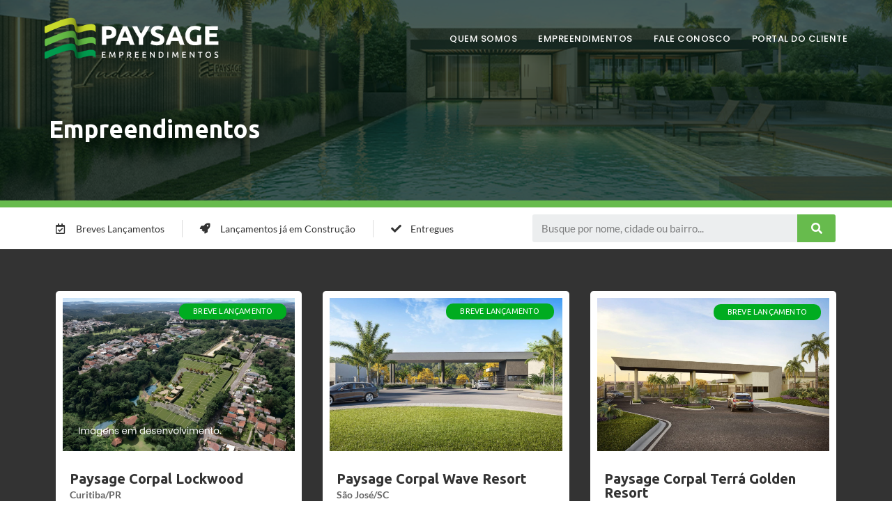

--- FILE ---
content_type: text/html; charset=UTF-8
request_url: https://paysage.com.br/category/em-breve/
body_size: 139080
content:
<!DOCTYPE html>
<html class="html" lang="pt-BR">
<head>
	<meta charset="UTF-8">
	<link rel="profile" href="https://gmpg.org/xfn/11">

	<title>Breve Lançamento &#8211; Paysage Empreendimentos</title>
<meta name='robots' content='max-image-preview:large' />
<meta name="viewport" content="width=device-width, initial-scale=1"><link rel='dns-prefetch' href='//www.googletagmanager.com' />
<link rel="alternate" type="application/rss+xml" title="Feed para Paysage Empreendimentos &raquo;" href="https://paysage.com.br/feed/" />
<link rel="alternate" type="application/rss+xml" title="Feed de comentários para Paysage Empreendimentos &raquo;" href="https://paysage.com.br/comments/feed/" />
<link rel="alternate" type="application/rss+xml" title="Feed de categoria para Paysage Empreendimentos &raquo; Breve Lançamento" href="https://paysage.com.br/category/em-breve/feed/" />
<script>
window._wpemojiSettings = {"baseUrl":"https:\/\/s.w.org\/images\/core\/emoji\/14.0.0\/72x72\/","ext":".png","svgUrl":"https:\/\/s.w.org\/images\/core\/emoji\/14.0.0\/svg\/","svgExt":".svg","source":{"concatemoji":"https:\/\/paysage.com.br\/wp-includes\/js\/wp-emoji-release.min.js?ver=6.1.9"}};
/*! This file is auto-generated */
!function(e,a,t){var n,r,o,i=a.createElement("canvas"),p=i.getContext&&i.getContext("2d");function s(e,t){var a=String.fromCharCode,e=(p.clearRect(0,0,i.width,i.height),p.fillText(a.apply(this,e),0,0),i.toDataURL());return p.clearRect(0,0,i.width,i.height),p.fillText(a.apply(this,t),0,0),e===i.toDataURL()}function c(e){var t=a.createElement("script");t.src=e,t.defer=t.type="text/javascript",a.getElementsByTagName("head")[0].appendChild(t)}for(o=Array("flag","emoji"),t.supports={everything:!0,everythingExceptFlag:!0},r=0;r<o.length;r++)t.supports[o[r]]=function(e){if(p&&p.fillText)switch(p.textBaseline="top",p.font="600 32px Arial",e){case"flag":return s([127987,65039,8205,9895,65039],[127987,65039,8203,9895,65039])?!1:!s([55356,56826,55356,56819],[55356,56826,8203,55356,56819])&&!s([55356,57332,56128,56423,56128,56418,56128,56421,56128,56430,56128,56423,56128,56447],[55356,57332,8203,56128,56423,8203,56128,56418,8203,56128,56421,8203,56128,56430,8203,56128,56423,8203,56128,56447]);case"emoji":return!s([129777,127995,8205,129778,127999],[129777,127995,8203,129778,127999])}return!1}(o[r]),t.supports.everything=t.supports.everything&&t.supports[o[r]],"flag"!==o[r]&&(t.supports.everythingExceptFlag=t.supports.everythingExceptFlag&&t.supports[o[r]]);t.supports.everythingExceptFlag=t.supports.everythingExceptFlag&&!t.supports.flag,t.DOMReady=!1,t.readyCallback=function(){t.DOMReady=!0},t.supports.everything||(n=function(){t.readyCallback()},a.addEventListener?(a.addEventListener("DOMContentLoaded",n,!1),e.addEventListener("load",n,!1)):(e.attachEvent("onload",n),a.attachEvent("onreadystatechange",function(){"complete"===a.readyState&&t.readyCallback()})),(e=t.source||{}).concatemoji?c(e.concatemoji):e.wpemoji&&e.twemoji&&(c(e.twemoji),c(e.wpemoji)))}(window,document,window._wpemojiSettings);
</script>
<style>
img.wp-smiley,
img.emoji {
	display: inline !important;
	border: none !important;
	box-shadow: none !important;
	height: 1em !important;
	width: 1em !important;
	margin: 0 0.07em !important;
	vertical-align: -0.1em !important;
	background: none !important;
	padding: 0 !important;
}
</style>
	<link rel='stylesheet' id='adopt-stylesheet-css' href='https://paysage.com.br/wp-content/plugins/adopt/includes/style.css?ver=6.1.9' type='text/css' media='all' />
<link rel='stylesheet' id='wp-block-library-css' href='https://paysage.com.br/wp-includes/css/dist/block-library/style.min.css?ver=6.1.9' type='text/css' media='all' />
<style id='wp-block-library-theme-inline-css' type='text/css'>
.wp-block-audio figcaption{color:#555;font-size:13px;text-align:center}.is-dark-theme .wp-block-audio figcaption{color:hsla(0,0%,100%,.65)}.wp-block-audio{margin:0 0 1em}.wp-block-code{border:1px solid #ccc;border-radius:4px;font-family:Menlo,Consolas,monaco,monospace;padding:.8em 1em}.wp-block-embed figcaption{color:#555;font-size:13px;text-align:center}.is-dark-theme .wp-block-embed figcaption{color:hsla(0,0%,100%,.65)}.wp-block-embed{margin:0 0 1em}.blocks-gallery-caption{color:#555;font-size:13px;text-align:center}.is-dark-theme .blocks-gallery-caption{color:hsla(0,0%,100%,.65)}.wp-block-image figcaption{color:#555;font-size:13px;text-align:center}.is-dark-theme .wp-block-image figcaption{color:hsla(0,0%,100%,.65)}.wp-block-image{margin:0 0 1em}.wp-block-pullquote{border-top:4px solid;border-bottom:4px solid;margin-bottom:1.75em;color:currentColor}.wp-block-pullquote__citation,.wp-block-pullquote cite,.wp-block-pullquote footer{color:currentColor;text-transform:uppercase;font-size:.8125em;font-style:normal}.wp-block-quote{border-left:.25em solid;margin:0 0 1.75em;padding-left:1em}.wp-block-quote cite,.wp-block-quote footer{color:currentColor;font-size:.8125em;position:relative;font-style:normal}.wp-block-quote.has-text-align-right{border-left:none;border-right:.25em solid;padding-left:0;padding-right:1em}.wp-block-quote.has-text-align-center{border:none;padding-left:0}.wp-block-quote.is-large,.wp-block-quote.is-style-large,.wp-block-quote.is-style-plain{border:none}.wp-block-search .wp-block-search__label{font-weight:700}.wp-block-search__button{border:1px solid #ccc;padding:.375em .625em}:where(.wp-block-group.has-background){padding:1.25em 2.375em}.wp-block-separator.has-css-opacity{opacity:.4}.wp-block-separator{border:none;border-bottom:2px solid;margin-left:auto;margin-right:auto}.wp-block-separator.has-alpha-channel-opacity{opacity:1}.wp-block-separator:not(.is-style-wide):not(.is-style-dots){width:100px}.wp-block-separator.has-background:not(.is-style-dots){border-bottom:none;height:1px}.wp-block-separator.has-background:not(.is-style-wide):not(.is-style-dots){height:2px}.wp-block-table{margin:"0 0 1em 0"}.wp-block-table thead{border-bottom:3px solid}.wp-block-table tfoot{border-top:3px solid}.wp-block-table td,.wp-block-table th{word-break:normal}.wp-block-table figcaption{color:#555;font-size:13px;text-align:center}.is-dark-theme .wp-block-table figcaption{color:hsla(0,0%,100%,.65)}.wp-block-video figcaption{color:#555;font-size:13px;text-align:center}.is-dark-theme .wp-block-video figcaption{color:hsla(0,0%,100%,.65)}.wp-block-video{margin:0 0 1em}.wp-block-template-part.has-background{padding:1.25em 2.375em;margin-top:0;margin-bottom:0}
</style>
<link rel='stylesheet' id='classic-theme-styles-css' href='https://paysage.com.br/wp-includes/css/classic-themes.min.css?ver=1' type='text/css' media='all' />
<style id='global-styles-inline-css' type='text/css'>
body{--wp--preset--color--black: #000000;--wp--preset--color--cyan-bluish-gray: #abb8c3;--wp--preset--color--white: #ffffff;--wp--preset--color--pale-pink: #f78da7;--wp--preset--color--vivid-red: #cf2e2e;--wp--preset--color--luminous-vivid-orange: #ff6900;--wp--preset--color--luminous-vivid-amber: #fcb900;--wp--preset--color--light-green-cyan: #7bdcb5;--wp--preset--color--vivid-green-cyan: #00d084;--wp--preset--color--pale-cyan-blue: #8ed1fc;--wp--preset--color--vivid-cyan-blue: #0693e3;--wp--preset--color--vivid-purple: #9b51e0;--wp--preset--gradient--vivid-cyan-blue-to-vivid-purple: linear-gradient(135deg,rgba(6,147,227,1) 0%,rgb(155,81,224) 100%);--wp--preset--gradient--light-green-cyan-to-vivid-green-cyan: linear-gradient(135deg,rgb(122,220,180) 0%,rgb(0,208,130) 100%);--wp--preset--gradient--luminous-vivid-amber-to-luminous-vivid-orange: linear-gradient(135deg,rgba(252,185,0,1) 0%,rgba(255,105,0,1) 100%);--wp--preset--gradient--luminous-vivid-orange-to-vivid-red: linear-gradient(135deg,rgba(255,105,0,1) 0%,rgb(207,46,46) 100%);--wp--preset--gradient--very-light-gray-to-cyan-bluish-gray: linear-gradient(135deg,rgb(238,238,238) 0%,rgb(169,184,195) 100%);--wp--preset--gradient--cool-to-warm-spectrum: linear-gradient(135deg,rgb(74,234,220) 0%,rgb(151,120,209) 20%,rgb(207,42,186) 40%,rgb(238,44,130) 60%,rgb(251,105,98) 80%,rgb(254,248,76) 100%);--wp--preset--gradient--blush-light-purple: linear-gradient(135deg,rgb(255,206,236) 0%,rgb(152,150,240) 100%);--wp--preset--gradient--blush-bordeaux: linear-gradient(135deg,rgb(254,205,165) 0%,rgb(254,45,45) 50%,rgb(107,0,62) 100%);--wp--preset--gradient--luminous-dusk: linear-gradient(135deg,rgb(255,203,112) 0%,rgb(199,81,192) 50%,rgb(65,88,208) 100%);--wp--preset--gradient--pale-ocean: linear-gradient(135deg,rgb(255,245,203) 0%,rgb(182,227,212) 50%,rgb(51,167,181) 100%);--wp--preset--gradient--electric-grass: linear-gradient(135deg,rgb(202,248,128) 0%,rgb(113,206,126) 100%);--wp--preset--gradient--midnight: linear-gradient(135deg,rgb(2,3,129) 0%,rgb(40,116,252) 100%);--wp--preset--duotone--dark-grayscale: url('#wp-duotone-dark-grayscale');--wp--preset--duotone--grayscale: url('#wp-duotone-grayscale');--wp--preset--duotone--purple-yellow: url('#wp-duotone-purple-yellow');--wp--preset--duotone--blue-red: url('#wp-duotone-blue-red');--wp--preset--duotone--midnight: url('#wp-duotone-midnight');--wp--preset--duotone--magenta-yellow: url('#wp-duotone-magenta-yellow');--wp--preset--duotone--purple-green: url('#wp-duotone-purple-green');--wp--preset--duotone--blue-orange: url('#wp-duotone-blue-orange');--wp--preset--font-size--small: 13px;--wp--preset--font-size--medium: 20px;--wp--preset--font-size--large: 36px;--wp--preset--font-size--x-large: 42px;--wp--preset--spacing--20: 0.44rem;--wp--preset--spacing--30: 0.67rem;--wp--preset--spacing--40: 1rem;--wp--preset--spacing--50: 1.5rem;--wp--preset--spacing--60: 2.25rem;--wp--preset--spacing--70: 3.38rem;--wp--preset--spacing--80: 5.06rem;}:where(.is-layout-flex){gap: 0.5em;}body .is-layout-flow > .alignleft{float: left;margin-inline-start: 0;margin-inline-end: 2em;}body .is-layout-flow > .alignright{float: right;margin-inline-start: 2em;margin-inline-end: 0;}body .is-layout-flow > .aligncenter{margin-left: auto !important;margin-right: auto !important;}body .is-layout-constrained > .alignleft{float: left;margin-inline-start: 0;margin-inline-end: 2em;}body .is-layout-constrained > .alignright{float: right;margin-inline-start: 2em;margin-inline-end: 0;}body .is-layout-constrained > .aligncenter{margin-left: auto !important;margin-right: auto !important;}body .is-layout-constrained > :where(:not(.alignleft):not(.alignright):not(.alignfull)){max-width: var(--wp--style--global--content-size);margin-left: auto !important;margin-right: auto !important;}body .is-layout-constrained > .alignwide{max-width: var(--wp--style--global--wide-size);}body .is-layout-flex{display: flex;}body .is-layout-flex{flex-wrap: wrap;align-items: center;}body .is-layout-flex > *{margin: 0;}:where(.wp-block-columns.is-layout-flex){gap: 2em;}.has-black-color{color: var(--wp--preset--color--black) !important;}.has-cyan-bluish-gray-color{color: var(--wp--preset--color--cyan-bluish-gray) !important;}.has-white-color{color: var(--wp--preset--color--white) !important;}.has-pale-pink-color{color: var(--wp--preset--color--pale-pink) !important;}.has-vivid-red-color{color: var(--wp--preset--color--vivid-red) !important;}.has-luminous-vivid-orange-color{color: var(--wp--preset--color--luminous-vivid-orange) !important;}.has-luminous-vivid-amber-color{color: var(--wp--preset--color--luminous-vivid-amber) !important;}.has-light-green-cyan-color{color: var(--wp--preset--color--light-green-cyan) !important;}.has-vivid-green-cyan-color{color: var(--wp--preset--color--vivid-green-cyan) !important;}.has-pale-cyan-blue-color{color: var(--wp--preset--color--pale-cyan-blue) !important;}.has-vivid-cyan-blue-color{color: var(--wp--preset--color--vivid-cyan-blue) !important;}.has-vivid-purple-color{color: var(--wp--preset--color--vivid-purple) !important;}.has-black-background-color{background-color: var(--wp--preset--color--black) !important;}.has-cyan-bluish-gray-background-color{background-color: var(--wp--preset--color--cyan-bluish-gray) !important;}.has-white-background-color{background-color: var(--wp--preset--color--white) !important;}.has-pale-pink-background-color{background-color: var(--wp--preset--color--pale-pink) !important;}.has-vivid-red-background-color{background-color: var(--wp--preset--color--vivid-red) !important;}.has-luminous-vivid-orange-background-color{background-color: var(--wp--preset--color--luminous-vivid-orange) !important;}.has-luminous-vivid-amber-background-color{background-color: var(--wp--preset--color--luminous-vivid-amber) !important;}.has-light-green-cyan-background-color{background-color: var(--wp--preset--color--light-green-cyan) !important;}.has-vivid-green-cyan-background-color{background-color: var(--wp--preset--color--vivid-green-cyan) !important;}.has-pale-cyan-blue-background-color{background-color: var(--wp--preset--color--pale-cyan-blue) !important;}.has-vivid-cyan-blue-background-color{background-color: var(--wp--preset--color--vivid-cyan-blue) !important;}.has-vivid-purple-background-color{background-color: var(--wp--preset--color--vivid-purple) !important;}.has-black-border-color{border-color: var(--wp--preset--color--black) !important;}.has-cyan-bluish-gray-border-color{border-color: var(--wp--preset--color--cyan-bluish-gray) !important;}.has-white-border-color{border-color: var(--wp--preset--color--white) !important;}.has-pale-pink-border-color{border-color: var(--wp--preset--color--pale-pink) !important;}.has-vivid-red-border-color{border-color: var(--wp--preset--color--vivid-red) !important;}.has-luminous-vivid-orange-border-color{border-color: var(--wp--preset--color--luminous-vivid-orange) !important;}.has-luminous-vivid-amber-border-color{border-color: var(--wp--preset--color--luminous-vivid-amber) !important;}.has-light-green-cyan-border-color{border-color: var(--wp--preset--color--light-green-cyan) !important;}.has-vivid-green-cyan-border-color{border-color: var(--wp--preset--color--vivid-green-cyan) !important;}.has-pale-cyan-blue-border-color{border-color: var(--wp--preset--color--pale-cyan-blue) !important;}.has-vivid-cyan-blue-border-color{border-color: var(--wp--preset--color--vivid-cyan-blue) !important;}.has-vivid-purple-border-color{border-color: var(--wp--preset--color--vivid-purple) !important;}.has-vivid-cyan-blue-to-vivid-purple-gradient-background{background: var(--wp--preset--gradient--vivid-cyan-blue-to-vivid-purple) !important;}.has-light-green-cyan-to-vivid-green-cyan-gradient-background{background: var(--wp--preset--gradient--light-green-cyan-to-vivid-green-cyan) !important;}.has-luminous-vivid-amber-to-luminous-vivid-orange-gradient-background{background: var(--wp--preset--gradient--luminous-vivid-amber-to-luminous-vivid-orange) !important;}.has-luminous-vivid-orange-to-vivid-red-gradient-background{background: var(--wp--preset--gradient--luminous-vivid-orange-to-vivid-red) !important;}.has-very-light-gray-to-cyan-bluish-gray-gradient-background{background: var(--wp--preset--gradient--very-light-gray-to-cyan-bluish-gray) !important;}.has-cool-to-warm-spectrum-gradient-background{background: var(--wp--preset--gradient--cool-to-warm-spectrum) !important;}.has-blush-light-purple-gradient-background{background: var(--wp--preset--gradient--blush-light-purple) !important;}.has-blush-bordeaux-gradient-background{background: var(--wp--preset--gradient--blush-bordeaux) !important;}.has-luminous-dusk-gradient-background{background: var(--wp--preset--gradient--luminous-dusk) !important;}.has-pale-ocean-gradient-background{background: var(--wp--preset--gradient--pale-ocean) !important;}.has-electric-grass-gradient-background{background: var(--wp--preset--gradient--electric-grass) !important;}.has-midnight-gradient-background{background: var(--wp--preset--gradient--midnight) !important;}.has-small-font-size{font-size: var(--wp--preset--font-size--small) !important;}.has-medium-font-size{font-size: var(--wp--preset--font-size--medium) !important;}.has-large-font-size{font-size: var(--wp--preset--font-size--large) !important;}.has-x-large-font-size{font-size: var(--wp--preset--font-size--x-large) !important;}
.wp-block-navigation a:where(:not(.wp-element-button)){color: inherit;}
:where(.wp-block-columns.is-layout-flex){gap: 2em;}
.wp-block-pullquote{font-size: 1.5em;line-height: 1.6;}
</style>
<link rel='stylesheet' id='oceanwp-style-css' href='https://paysage.com.br/wp-content/themes/oceanwp/assets/css/style.min.css?ver=1.0' type='text/css' media='all' />
<link rel='stylesheet' id='child-style-css' href='https://paysage.com.br/wp-content/themes/paysage-2020/style.css?ver=6.1.9' type='text/css' media='all' />
<link rel='stylesheet' id='elementor-frontend-legacy-css' href='https://paysage.com.br/wp-content/plugins/elementor/assets/css/frontend-legacy.min.css?ver=3.8.1' type='text/css' media='all' />
<link rel='stylesheet' id='elementor-frontend-css' href='https://paysage.com.br/wp-content/plugins/elementor/assets/css/frontend.min.css?ver=3.8.1' type='text/css' media='all' />
<link rel='stylesheet' id='elementor-post-789-css' href='https://paysage.com.br/wp-content/uploads/elementor/css/post-789.css?ver=1754589442' type='text/css' media='all' />
<link rel='stylesheet' id='elementor-post-128-css' href='https://paysage.com.br/wp-content/uploads/elementor/css/post-128.css?ver=1754591427' type='text/css' media='all' />
<link rel='stylesheet' id='font-awesome-css' href='https://paysage.com.br/wp-content/themes/oceanwp/assets/fonts/fontawesome/css/all.min.css?ver=5.15.1' type='text/css' media='all' />
<link rel='stylesheet' id='simple-line-icons-css' href='https://paysage.com.br/wp-content/themes/oceanwp/assets/css/third/simple-line-icons.min.css?ver=2.4.0' type='text/css' media='all' />
<link rel='stylesheet' id='oceanwp-hamburgers-css' href='https://paysage.com.br/wp-content/themes/oceanwp/assets/css/third/hamburgers/hamburgers.min.css?ver=1.0' type='text/css' media='all' />
<link rel='stylesheet' id='oceanwp-3dx-css' href='https://paysage.com.br/wp-content/themes/oceanwp/assets/css/third/hamburgers/types/3dx.css?ver=1.0' type='text/css' media='all' />
<link rel='stylesheet' id='oceanwp-google-font-lato-css' href='https://paysage.com.br/wp-content/uploads/oceanwp-webfonts-css/2aa012b8d7502dd9473761c6aee9f348.css?ver=6.1.9' type='text/css' media='all' />
<link rel='stylesheet' id='oceanwp-google-font-poppins-css' href='https://paysage.com.br/wp-content/uploads/oceanwp-webfonts-css/bdaf458f0dad8331a5096ae4a9d1112f.css?ver=6.1.9' type='text/css' media='all' />
<link rel='stylesheet' id='elementor-icons-css' href='https://paysage.com.br/wp-content/plugins/elementor/assets/lib/eicons/css/elementor-icons.min.css?ver=5.16.0' type='text/css' media='all' />
<link rel='stylesheet' id='elementor-post-1492-css' href='https://paysage.com.br/wp-content/uploads/elementor/css/post-1492.css?ver=1754589442' type='text/css' media='all' />
<link rel='stylesheet' id='elementor-pro-css' href='https://paysage.com.br/wp-content/plugins/elementor-pro/assets/css/frontend.min.css?ver=3.8.2' type='text/css' media='all' />
<link rel='stylesheet' id='elementor-post-3463-css' href='https://paysage.com.br/wp-content/uploads/elementor/css/post-3463.css?ver=1755092647' type='text/css' media='all' />
<link rel='stylesheet' id='oe-widgets-style-css' href='https://paysage.com.br/wp-content/plugins/ocean-extra/assets/css/widgets.css?ver=6.1.9' type='text/css' media='all' />
<link rel='stylesheet' id='osh-styles-css' href='https://paysage.com.br/wp-content/plugins/ocean-sticky-header/assets/css/style.min.css?ver=6.1.9' type='text/css' media='all' />
<link rel='stylesheet' id='ecs-styles-css' href='https://paysage.com.br/wp-content/plugins/ele-custom-skin/assets/css/ecs-style.css?ver=3.1.7' type='text/css' media='all' />
<link rel='stylesheet' id='elementor-post-1971-css' href='https://paysage.com.br/wp-content/uploads/elementor/css/post-1971.css?ver=1669281807' type='text/css' media='all' />
<link rel='stylesheet' id='elementor-post-2816-css' href='https://paysage.com.br/wp-content/uploads/elementor/css/post-2816.css?ver=1754998672' type='text/css' media='all' />
<link rel='stylesheet' id='google-fonts-1-css' href='https://fonts.googleapis.com/css?family=Roboto%3A100%2C100italic%2C200%2C200italic%2C300%2C300italic%2C400%2C400italic%2C500%2C500italic%2C600%2C600italic%2C700%2C700italic%2C800%2C800italic%2C900%2C900italic%7CRoboto+Slab%3A100%2C100italic%2C200%2C200italic%2C300%2C300italic%2C400%2C400italic%2C500%2C500italic%2C600%2C600italic%2C700%2C700italic%2C800%2C800italic%2C900%2C900italic%7CUbuntu%3A100%2C100italic%2C200%2C200italic%2C300%2C300italic%2C400%2C400italic%2C500%2C500italic%2C600%2C600italic%2C700%2C700italic%2C800%2C800italic%2C900%2C900italic&#038;display=auto&#038;ver=6.1.9' type='text/css' media='all' />
<link rel='stylesheet' id='elementor-icons-shared-0-css' href='https://paysage.com.br/wp-content/plugins/elementor/assets/lib/font-awesome/css/fontawesome.min.css?ver=5.15.3' type='text/css' media='all' />
<link rel='stylesheet' id='elementor-icons-fa-solid-css' href='https://paysage.com.br/wp-content/plugins/elementor/assets/lib/font-awesome/css/solid.min.css?ver=5.15.3' type='text/css' media='all' />
<link rel='stylesheet' id='elementor-icons-fa-regular-css' href='https://paysage.com.br/wp-content/plugins/elementor/assets/lib/font-awesome/css/regular.min.css?ver=5.15.3' type='text/css' media='all' />
<script src='https://paysage.com.br/wp-includes/js/jquery/jquery.min.js?ver=3.6.1' id='jquery-core-js'></script>
<script src='https://paysage.com.br/wp-includes/js/jquery/jquery-migrate.min.js?ver=3.3.2' id='jquery-migrate-js'></script>

<!-- Snippet do Google Analytics adicionado pelo Site Kit -->
<script src='https://www.googletagmanager.com/gtag/js?id=UA-176128994-1' id='google_gtagjs-js' async></script>
<script id='google_gtagjs-js-after'>
window.dataLayer = window.dataLayer || [];function gtag(){dataLayer.push(arguments);}
gtag('set', 'linker', {"domains":["paysage.com.br"]} );
gtag("js", new Date());
gtag("set", "developer_id.dZTNiMT", true);
gtag("config", "UA-176128994-1", {"anonymize_ip":true});
</script>

<!-- Finalizar o snippet do Google Analytics adicionado pelo Site Kit -->
<script id='ecs_ajax_load-js-extra'>
var ecs_ajax_params = {"ajaxurl":"https:\/\/paysage.com.br\/wp-admin\/admin-ajax.php","posts":"{\"category_name\":\"em-breve\",\"error\":\"\",\"m\":\"\",\"p\":0,\"post_parent\":\"\",\"subpost\":\"\",\"subpost_id\":\"\",\"attachment\":\"\",\"attachment_id\":0,\"name\":\"\",\"pagename\":\"\",\"page_id\":0,\"second\":\"\",\"minute\":\"\",\"hour\":\"\",\"day\":0,\"monthnum\":0,\"year\":0,\"w\":0,\"tag\":\"\",\"cat\":7,\"tag_id\":\"\",\"author\":\"\",\"author_name\":\"\",\"feed\":\"\",\"tb\":\"\",\"paged\":0,\"meta_key\":\"\",\"meta_value\":\"\",\"preview\":\"\",\"s\":\"\",\"sentence\":\"\",\"title\":\"\",\"fields\":\"\",\"menu_order\":\"\",\"embed\":\"\",\"category__in\":[],\"category__not_in\":[],\"category__and\":[],\"post__in\":[],\"post__not_in\":[],\"post_name__in\":[],\"tag__in\":[],\"tag__not_in\":[],\"tag__and\":[],\"tag_slug__in\":[],\"tag_slug__and\":[],\"post_parent__in\":[],\"post_parent__not_in\":[],\"author__in\":[],\"author__not_in\":[],\"post_type\":[\"empreendimento\",\"post\"],\"ignore_sticky_posts\":false,\"suppress_filters\":false,\"cache_results\":true,\"update_post_term_cache\":true,\"update_menu_item_cache\":false,\"lazy_load_term_meta\":true,\"update_post_meta_cache\":true,\"posts_per_page\":10,\"nopaging\":false,\"comments_per_page\":\"50\",\"no_found_rows\":false,\"order\":\"DESC\"}"};
</script>
<script src='https://paysage.com.br/wp-content/plugins/ele-custom-skin/assets/js/ecs_ajax_pagination.js?ver=3.1.7' id='ecs_ajax_load-js'></script>
<script src='https://paysage.com.br/wp-content/plugins/ele-custom-skin/assets/js/ecs.js?ver=3.1.7' id='ecs-script-js'></script>
<link rel="https://api.w.org/" href="https://paysage.com.br/wp-json/" /><link rel="alternate" type="application/json" href="https://paysage.com.br/wp-json/wp/v2/categories/7" /><link rel="EditURI" type="application/rsd+xml" title="RSD" href="https://paysage.com.br/xmlrpc.php?rsd" />
<link rel="wlwmanifest" type="application/wlwmanifest+xml" href="https://paysage.com.br/wp-includes/wlwmanifest.xml" />
<meta name="generator" content="WordPress 6.1.9" />
  
  <script>
    let wind = window.top;

    let adoptMetaTag = wind.document.createElement("meta");
    adoptMetaTag.name = "adopt-website-id";

    adoptMetaTag.content = 'fa2823b2-9ae9-4ac2-8a6f-af847660a3b4';
    wind.document.getElementsByTagName("head")[0].appendChild(adoptMetaTag);

    let adoptTag = wind.document.createElement("script");
    adoptTag.type = "text/javascript";
    adoptTag.charset = "utf-8";
    adoptTag.async = true;
    adoptTag.src = `//tag.goadopt.io/injector.js?website_code=fa2823b2-9ae9-4ac2-8a6f-af847660a3b4`;
    wind.document.getElementsByTagName("head")[0].appendChild(adoptTag);
  </script>
<meta name="generator" content="Site Kit by Google 1.88.0" /><meta name="facebook-domain-verification" content="tmnmrfjisll2ndafhngmi3tizynm0f" />
<style>.recentcomments a{display:inline !important;padding:0 !important;margin:0 !important;}</style><script type="text/javascript" async src="https://d335luupugsy2.cloudfront.net/js/loader-scripts/6f57bbae-7e99-4ea6-a48c-48b10059298e-loader.js" ></script>
<script type="text/javascript">

    (function(c,l,a,r,i,t,y){

        c[a]=c[a]||function(){(c[a].q=c[a].q||[]).push(arguments)};

        t=l.createElement(r);t.async=1;t.src="https://www.clarity.ms/tag/"+i;

        y=l.getElementsByTagName(r)[0];y.parentNode.insertBefore(t,y);

    })(window, document, "clarity", "script", "bfe93rhfsv");

</script>
<!-- Snippet do Gerenciador de Tags do Google adicionado pelo Site Kit -->
<script>
			( function( w, d, s, l, i ) {
				w[l] = w[l] || [];
				w[l].push( {'gtm.start': new Date().getTime(), event: 'gtm.js'} );
				var f = d.getElementsByTagName( s )[0],
					j = d.createElement( s ), dl = l != 'dataLayer' ? '&l=' + l : '';
				j.async = true;
				j.src = 'https://www.googletagmanager.com/gtm.js?id=' + i + dl;
				f.parentNode.insertBefore( j, f );
			} )( window, document, 'script', 'dataLayer', 'GTM-PFRDP28' );
			
</script>

<!-- Finalizar o snippet do Gerenciador de Tags do Google adicionado pelo Site Kit -->
<link rel="icon" href="https://paysage.com.br/wp-content/uploads/2020/03/cropped-logo-paysage-32x32.png" sizes="32x32" />
<link rel="icon" href="https://paysage.com.br/wp-content/uploads/2020/03/cropped-logo-paysage-192x192.png" sizes="192x192" />
<link rel="apple-touch-icon" href="https://paysage.com.br/wp-content/uploads/2020/03/cropped-logo-paysage-180x180.png" />
<meta name="msapplication-TileImage" content="https://paysage.com.br/wp-content/uploads/2020/03/cropped-logo-paysage-270x270.png" />
<!-- OceanWP CSS -->
<style type="text/css">
/* General CSS */a:hover,a.light:hover,.theme-heading .text::before,.theme-heading .text::after,#top-bar-content >a:hover,#top-bar-social li.oceanwp-email a:hover,#site-navigation-wrap .dropdown-menu >li >a:hover,#site-header.medium-header #medium-searchform button:hover,.oceanwp-mobile-menu-icon a:hover,.blog-entry.post .blog-entry-header .entry-title a:hover,.blog-entry.post .blog-entry-readmore a:hover,.blog-entry.thumbnail-entry .blog-entry-category a,ul.meta li a:hover,.dropcap,.single nav.post-navigation .nav-links .title,body .related-post-title a:hover,body #wp-calendar caption,body .contact-info-widget.default i,body .contact-info-widget.big-icons i,body .custom-links-widget .oceanwp-custom-links li a:hover,body .custom-links-widget .oceanwp-custom-links li a:hover:before,body .posts-thumbnails-widget li a:hover,body .social-widget li.oceanwp-email a:hover,.comment-author .comment-meta .comment-reply-link,#respond #cancel-comment-reply-link:hover,#footer-widgets .footer-box a:hover,#footer-bottom a:hover,#footer-bottom #footer-bottom-menu a:hover,.sidr a:hover,.sidr-class-dropdown-toggle:hover,.sidr-class-menu-item-has-children.active >a,.sidr-class-menu-item-has-children.active >a >.sidr-class-dropdown-toggle,input[type=checkbox]:checked:before{color:#67bb4d}.single nav.post-navigation .nav-links .title .owp-icon use,.blog-entry.post .blog-entry-readmore a:hover .owp-icon use,body .contact-info-widget.default .owp-icon use,body .contact-info-widget.big-icons .owp-icon use{stroke:#67bb4d}input[type="button"],input[type="reset"],input[type="submit"],button[type="submit"],.button,#site-navigation-wrap .dropdown-menu >li.btn >a >span,.thumbnail:hover i,.post-quote-content,.omw-modal .omw-close-modal,body .contact-info-widget.big-icons li:hover i,body div.wpforms-container-full .wpforms-form input[type=submit],body div.wpforms-container-full .wpforms-form button[type=submit],body div.wpforms-container-full .wpforms-form .wpforms-page-button{background-color:#67bb4d}.thumbnail:hover .link-post-svg-icon{background-color:#67bb4d}body .contact-info-widget.big-icons li:hover .owp-icon{background-color:#67bb4d}.widget-title{border-color:#67bb4d}blockquote{border-color:#67bb4d}#searchform-dropdown{border-color:#67bb4d}.dropdown-menu .sub-menu{border-color:#67bb4d}.blog-entry.large-entry .blog-entry-readmore a:hover{border-color:#67bb4d}.oceanwp-newsletter-form-wrap input[type="email"]:focus{border-color:#67bb4d}.social-widget li.oceanwp-email a:hover{border-color:#67bb4d}#respond #cancel-comment-reply-link:hover{border-color:#67bb4d}body .contact-info-widget.big-icons li:hover i{border-color:#67bb4d}#footer-widgets .oceanwp-newsletter-form-wrap input[type="email"]:focus{border-color:#67bb4d}blockquote,.wp-block-quote{border-left-color:#67bb4d}body .contact-info-widget.big-icons li:hover .owp-icon{border-color:#67bb4d}#main #content-wrap,.separate-layout #main #content-wrap{padding-top:0;padding-bottom:0}.theme-button,input[type="submit"],button[type="submit"],button,body div.wpforms-container-full .wpforms-form input[type=submit],body div.wpforms-container-full .wpforms-form button[type=submit],body div.wpforms-container-full .wpforms-form .wpforms-page-button{padding:8px 20px 8px 20px}.theme-button,input[type="submit"],button[type="submit"],button,.button,body div.wpforms-container-full .wpforms-form input[type=submit],body div.wpforms-container-full .wpforms-form button[type=submit],body div.wpforms-container-full .wpforms-form .wpforms-page-button{border-radius:100px}body .theme-button,body input[type="submit"],body button[type="submit"],body button,body .button,body div.wpforms-container-full .wpforms-form input[type=submit],body div.wpforms-container-full .wpforms-form button[type=submit],body div.wpforms-container-full .wpforms-form .wpforms-page-button{background-color:#67bb4d}body .theme-button:hover,body input[type="submit"]:hover,body button[type="submit"]:hover,body button:hover,body .button:hover,body div.wpforms-container-full .wpforms-form input[type=submit]:hover,body div.wpforms-container-full .wpforms-form input[type=submit]:active,body div.wpforms-container-full .wpforms-form button[type=submit]:hover,body div.wpforms-container-full .wpforms-form button[type=submit]:active,body div.wpforms-container-full .wpforms-form .wpforms-page-button:hover,body div.wpforms-container-full .wpforms-form .wpforms-page-button:active{background-color:#257c02}/* Header CSS */#site-logo #site-logo-inner,.oceanwp-social-menu .social-menu-inner,#site-header.full_screen-header .menu-bar-inner,.after-header-content .after-header-content-inner{height:90px}#site-navigation-wrap .dropdown-menu >li >a,.oceanwp-mobile-menu-icon a,.mobile-menu-close,.after-header-content-inner >a{line-height:90px}@media only screen and (max-width:959px){body.default-breakpoint #site-logo #site-logo-inner{height:75px}}@media only screen and (max-width:959px){body.default-breakpoint .oceanwp-mobile-menu-icon a,.mobile-menu-close{line-height:75px}}#site-header-inner{padding:10px 0 10px 0}#site-header.has-header-media .overlay-header-media{background-color:rgba(0,0,0,0.5)}#site-logo #site-logo-inner a img,#site-header.center-header #site-navigation-wrap .middle-site-logo a img{max-width:250px}@media (max-width:480px){#site-logo #site-logo-inner a img,#site-header.center-header #site-navigation-wrap .middle-site-logo a img{max-width:125px}}.effect-one #site-navigation-wrap .dropdown-menu >li >a.menu-link >span:after,.effect-three #site-navigation-wrap .dropdown-menu >li >a.menu-link >span:after,.effect-five #site-navigation-wrap .dropdown-menu >li >a.menu-link >span:before,.effect-five #site-navigation-wrap .dropdown-menu >li >a.menu-link >span:after,.effect-nine #site-navigation-wrap .dropdown-menu >li >a.menu-link >span:before,.effect-nine #site-navigation-wrap .dropdown-menu >li >a.menu-link >span:after{background-color:#67bb4d}.effect-four #site-navigation-wrap .dropdown-menu >li >a.menu-link >span:before,.effect-four #site-navigation-wrap .dropdown-menu >li >a.menu-link >span:after,.effect-seven #site-navigation-wrap .dropdown-menu >li >a.menu-link:hover >span:after,.effect-seven #site-navigation-wrap .dropdown-menu >li.sfHover >a.menu-link >span:after{color:#67bb4d}.effect-seven #site-navigation-wrap .dropdown-menu >li >a.menu-link:hover >span:after,.effect-seven #site-navigation-wrap .dropdown-menu >li.sfHover >a.menu-link >span:after{text-shadow:10px 0 #67bb4d,-10px 0 #67bb4d}#site-navigation-wrap .dropdown-menu >li >a,.oceanwp-mobile-menu-icon a,#searchform-header-replace-close{color:#ffffff}#site-navigation-wrap .dropdown-menu >li >a .owp-icon use,.oceanwp-mobile-menu-icon a .owp-icon use,#searchform-header-replace-close .owp-icon use{stroke:#ffffff}#site-navigation-wrap .dropdown-menu >li >a:hover,.oceanwp-mobile-menu-icon a:hover,#searchform-header-replace-close:hover{color:#ffffff}#site-navigation-wrap .dropdown-menu >li >a:hover .owp-icon use,.oceanwp-mobile-menu-icon a:hover .owp-icon use,#searchform-header-replace-close:hover .owp-icon use{stroke:#ffffff}.mobile-menu .hamburger-inner,.mobile-menu .hamburger-inner::before,.mobile-menu .hamburger-inner::after{background-color:#ffffff}/* Footer Widgets CSS */#footer-widgets{padding:0}#footer-widgets{background-color:#ffffff}#footer-widgets,#footer-widgets p,#footer-widgets li a:before,#footer-widgets .contact-info-widget span.oceanwp-contact-title,#footer-widgets .recent-posts-date,#footer-widgets .recent-posts-comments,#footer-widgets .widget-recent-posts-icons li .fa{color:#444444}/* Footer Bottom CSS */#footer-bottom{background-color:#cfcece}#footer-bottom a,#footer-bottom #footer-bottom-menu a{color:#595959}/* Sticky Header CSS */.is-sticky #site-header.shrink-header #site-logo #site-logo-inner,.is-sticky #site-header.shrink-header .oceanwp-social-menu .social-menu-inner,.is-sticky #site-header.shrink-header.full_screen-header .menu-bar-inner,.after-header-content .after-header-content-inner{height:70px}.is-sticky #site-header.shrink-header #site-navigation-wrap .dropdown-menu >li >a,.is-sticky #site-header.shrink-header .oceanwp-mobile-menu-icon a,.after-header-content .after-header-content-inner >a,.after-header-content .after-header-content-inner >div >a{line-height:70px}body .is-sticky #site-header.fixed-scroll #site-header-inner{padding:10px 0 0 0}.is-sticky #site-header,.ocean-sticky-top-bar-holder.is-sticky #top-bar-wrap,.is-sticky .header-top{opacity:0.9}.is-sticky #site-navigation-wrap .dropdown-menu >li >a,.is-sticky .oceanwp-mobile-menu-icon a,.is-sticky #searchform-header-replace-close{color:#292929}.is-sticky #site-navigation-wrap .dropdown-menu >li >a:hover,.is-sticky .oceanwp-mobile-menu-icon a:hover,.is-sticky #searchform-header-replace-close:hover{color:#a5a5a5}/* Typography CSS */body{font-family:Lato;color:#444444}h1,h2,h3,h4,h5,h6,.theme-heading,.widget-title,.oceanwp-widget-recent-posts-title,.comment-reply-title,.entry-title,.sidebar-box .widget-title{font-family:Poppins}#site-navigation-wrap .dropdown-menu >li >a,#site-header.full_screen-header .fs-dropdown-menu >li >a,#site-header.top-header #site-navigation-wrap .dropdown-menu >li >a,#site-header.center-header #site-navigation-wrap .dropdown-menu >li >a,#site-header.medium-header #site-navigation-wrap .dropdown-menu >li >a,.oceanwp-mobile-menu-icon a{font-family:Poppins;font-weight:500;letter-spacing:.5px;text-transform:uppercase}
</style></head>

<body class="archive category category-em-breve category-7 wp-custom-logo wp-embed-responsive oceanwp-theme sidebar-mobile has-transparent-header no-header-border default-breakpoint content-full-width content-max-width page-header-disabled has-breadcrumbs elementor-default elementor-template-full-width elementor-kit-1492 elementor-page-3463" itemscope="itemscope" itemtype="https://schema.org/Blog">

			<!-- Snippet do Google Tag Manager (noscript) adicionado pelo Site Kit -->
		<noscript>
			<iframe src="https://www.googletagmanager.com/ns.html?id=GTM-PFRDP28" height="0" width="0" style="display:none;visibility:hidden"></iframe>
		</noscript>
		<!-- Finalizar o snippet do Gerenciador de Tags do Google (noscript) adicionado pelo Site Kit -->
		<svg xmlns="http://www.w3.org/2000/svg" viewBox="0 0 0 0" width="0" height="0" focusable="false" role="none" style="visibility: hidden; position: absolute; left: -9999px; overflow: hidden;" ><defs><filter id="wp-duotone-dark-grayscale"><feColorMatrix color-interpolation-filters="sRGB" type="matrix" values=" .299 .587 .114 0 0 .299 .587 .114 0 0 .299 .587 .114 0 0 .299 .587 .114 0 0 " /><feComponentTransfer color-interpolation-filters="sRGB" ><feFuncR type="table" tableValues="0 0.49803921568627" /><feFuncG type="table" tableValues="0 0.49803921568627" /><feFuncB type="table" tableValues="0 0.49803921568627" /><feFuncA type="table" tableValues="1 1" /></feComponentTransfer><feComposite in2="SourceGraphic" operator="in" /></filter></defs></svg><svg xmlns="http://www.w3.org/2000/svg" viewBox="0 0 0 0" width="0" height="0" focusable="false" role="none" style="visibility: hidden; position: absolute; left: -9999px; overflow: hidden;" ><defs><filter id="wp-duotone-grayscale"><feColorMatrix color-interpolation-filters="sRGB" type="matrix" values=" .299 .587 .114 0 0 .299 .587 .114 0 0 .299 .587 .114 0 0 .299 .587 .114 0 0 " /><feComponentTransfer color-interpolation-filters="sRGB" ><feFuncR type="table" tableValues="0 1" /><feFuncG type="table" tableValues="0 1" /><feFuncB type="table" tableValues="0 1" /><feFuncA type="table" tableValues="1 1" /></feComponentTransfer><feComposite in2="SourceGraphic" operator="in" /></filter></defs></svg><svg xmlns="http://www.w3.org/2000/svg" viewBox="0 0 0 0" width="0" height="0" focusable="false" role="none" style="visibility: hidden; position: absolute; left: -9999px; overflow: hidden;" ><defs><filter id="wp-duotone-purple-yellow"><feColorMatrix color-interpolation-filters="sRGB" type="matrix" values=" .299 .587 .114 0 0 .299 .587 .114 0 0 .299 .587 .114 0 0 .299 .587 .114 0 0 " /><feComponentTransfer color-interpolation-filters="sRGB" ><feFuncR type="table" tableValues="0.54901960784314 0.98823529411765" /><feFuncG type="table" tableValues="0 1" /><feFuncB type="table" tableValues="0.71764705882353 0.25490196078431" /><feFuncA type="table" tableValues="1 1" /></feComponentTransfer><feComposite in2="SourceGraphic" operator="in" /></filter></defs></svg><svg xmlns="http://www.w3.org/2000/svg" viewBox="0 0 0 0" width="0" height="0" focusable="false" role="none" style="visibility: hidden; position: absolute; left: -9999px; overflow: hidden;" ><defs><filter id="wp-duotone-blue-red"><feColorMatrix color-interpolation-filters="sRGB" type="matrix" values=" .299 .587 .114 0 0 .299 .587 .114 0 0 .299 .587 .114 0 0 .299 .587 .114 0 0 " /><feComponentTransfer color-interpolation-filters="sRGB" ><feFuncR type="table" tableValues="0 1" /><feFuncG type="table" tableValues="0 0.27843137254902" /><feFuncB type="table" tableValues="0.5921568627451 0.27843137254902" /><feFuncA type="table" tableValues="1 1" /></feComponentTransfer><feComposite in2="SourceGraphic" operator="in" /></filter></defs></svg><svg xmlns="http://www.w3.org/2000/svg" viewBox="0 0 0 0" width="0" height="0" focusable="false" role="none" style="visibility: hidden; position: absolute; left: -9999px; overflow: hidden;" ><defs><filter id="wp-duotone-midnight"><feColorMatrix color-interpolation-filters="sRGB" type="matrix" values=" .299 .587 .114 0 0 .299 .587 .114 0 0 .299 .587 .114 0 0 .299 .587 .114 0 0 " /><feComponentTransfer color-interpolation-filters="sRGB" ><feFuncR type="table" tableValues="0 0" /><feFuncG type="table" tableValues="0 0.64705882352941" /><feFuncB type="table" tableValues="0 1" /><feFuncA type="table" tableValues="1 1" /></feComponentTransfer><feComposite in2="SourceGraphic" operator="in" /></filter></defs></svg><svg xmlns="http://www.w3.org/2000/svg" viewBox="0 0 0 0" width="0" height="0" focusable="false" role="none" style="visibility: hidden; position: absolute; left: -9999px; overflow: hidden;" ><defs><filter id="wp-duotone-magenta-yellow"><feColorMatrix color-interpolation-filters="sRGB" type="matrix" values=" .299 .587 .114 0 0 .299 .587 .114 0 0 .299 .587 .114 0 0 .299 .587 .114 0 0 " /><feComponentTransfer color-interpolation-filters="sRGB" ><feFuncR type="table" tableValues="0.78039215686275 1" /><feFuncG type="table" tableValues="0 0.94901960784314" /><feFuncB type="table" tableValues="0.35294117647059 0.47058823529412" /><feFuncA type="table" tableValues="1 1" /></feComponentTransfer><feComposite in2="SourceGraphic" operator="in" /></filter></defs></svg><svg xmlns="http://www.w3.org/2000/svg" viewBox="0 0 0 0" width="0" height="0" focusable="false" role="none" style="visibility: hidden; position: absolute; left: -9999px; overflow: hidden;" ><defs><filter id="wp-duotone-purple-green"><feColorMatrix color-interpolation-filters="sRGB" type="matrix" values=" .299 .587 .114 0 0 .299 .587 .114 0 0 .299 .587 .114 0 0 .299 .587 .114 0 0 " /><feComponentTransfer color-interpolation-filters="sRGB" ><feFuncR type="table" tableValues="0.65098039215686 0.40392156862745" /><feFuncG type="table" tableValues="0 1" /><feFuncB type="table" tableValues="0.44705882352941 0.4" /><feFuncA type="table" tableValues="1 1" /></feComponentTransfer><feComposite in2="SourceGraphic" operator="in" /></filter></defs></svg><svg xmlns="http://www.w3.org/2000/svg" viewBox="0 0 0 0" width="0" height="0" focusable="false" role="none" style="visibility: hidden; position: absolute; left: -9999px; overflow: hidden;" ><defs><filter id="wp-duotone-blue-orange"><feColorMatrix color-interpolation-filters="sRGB" type="matrix" values=" .299 .587 .114 0 0 .299 .587 .114 0 0 .299 .587 .114 0 0 .299 .587 .114 0 0 " /><feComponentTransfer color-interpolation-filters="sRGB" ><feFuncR type="table" tableValues="0.098039215686275 1" /><feFuncG type="table" tableValues="0 0.66274509803922" /><feFuncB type="table" tableValues="0.84705882352941 0.41960784313725" /><feFuncA type="table" tableValues="1 1" /></feComponentTransfer><feComposite in2="SourceGraphic" operator="in" /></filter></defs></svg>
	
	<div id="outer-wrap" class="site clr">

		<a class="skip-link screen-reader-text" href="#main">Skip to content</a>

		
		<div id="wrap" class="clr">

			
				<div id="transparent-header-wrap" class="clr">
	
<header id="site-header" class="transparent-header effect-three clr fixed-scroll shrink-header" data-height="70" itemscope="itemscope" itemtype="https://schema.org/WPHeader" role="banner">

	
					
			<div id="site-header-inner" class="clr container">

				
				

<div id="site-logo" class="clr has-sticky-logo" itemscope itemtype="https://schema.org/Brand" >

	
	<div id="site-logo-inner" class="clr">

		<a href="https://paysage.com.br/" class="custom-logo-link" rel="home"><img width="361" height="87" src="https://paysage.com.br/wp-content/uploads/2020/03/logo-bco.png" class="custom-logo" alt="Paysage Empreendimentos" decoding="async" srcset="https://paysage.com.br/wp-content/uploads/2020/03/logo-bco.png 361w, https://paysage.com.br/wp-content/uploads/2020/03/logo-bco-300x72.png 300w" sizes="(max-width: 361px) 100vw, 361px" /></a><a href="https://paysage.com.br/" class="sticky-logo-link" rel="home" itemprop="url"><img src="https://paysage.com.br/wp-content/uploads/2020/03/logo-pto.png" class="sticky-logo" width="360" height="87" alt="PAYSAGE EMPREENDIMENTOS" itemprop="url" /></a>
	</div><!-- #site-logo-inner -->

	
	
</div><!-- #site-logo -->

		<div data-elementor-type="wp-post" data-elementor-id="97" class="elementor elementor-97">
						<div class="elementor-inner">
				<div class="elementor-section-wrap">
									<section class="elementor-section elementor-top-section elementor-element elementor-element-351af3b elementor-hidden-phone elementor-section-boxed elementor-section-height-default elementor-section-height-default" data-id="351af3b" data-element_type="section" id="topo-menu">
						<div class="elementor-container elementor-column-gap-no">
							<div class="elementor-row">
					<div class="elementor-column elementor-col-100 elementor-top-column elementor-element elementor-element-8ae6501" data-id="8ae6501" data-element_type="column">
			<div class="elementor-column-wrap">
							<div class="elementor-widget-wrap">
								</div>
					</div>
		</div>
								</div>
					</div>
		</section>
									</div>
			</div>
					</div>
					<div id="site-navigation-wrap" class="clr">
			
			
			
			<nav id="site-navigation" class="navigation main-navigation clr" itemscope="itemscope" itemtype="https://schema.org/SiteNavigationElement" role="navigation" >

				<ul id="menu-menu-principal" class="main-menu dropdown-menu sf-menu"><li id="menu-item-2802" class="menu-item menu-item-type-custom menu-item-object-custom menu-item-home menu-item-2802"><a href="https://paysage.com.br/#sobre" class="menu-link"><span class="text-wrap">Quem somos</span></a></li><li id="menu-item-2803" class="menu-item menu-item-type-custom menu-item-object-custom menu-item-home menu-item-2803"><a href="https://paysage.com.br/#empreendimentos" class="menu-link"><span class="text-wrap">Empreendimentos</span></a></li><li id="menu-item-2805" class="menu-item menu-item-type-custom menu-item-object-custom menu-item-home menu-item-2805"><a href="https://paysage.com.br/#contato" class="menu-link"><span class="text-wrap">Fale Conosco</span></a></li><li id="menu-item-2920" class="menu-item menu-item-type-custom menu-item-object-custom menu-item-2920"><a href="http://clientes.paysage.com.br/" class="menu-link"><span class="text-wrap">Portal do Cliente</span></a></li></ul>
			</nav><!-- #site-navigation -->

			
			
					</div><!-- #site-navigation-wrap -->
			
		
	
				
	
	<div class="oceanwp-mobile-menu-icon clr mobile-right">

		
		
		
		<a href="#" class="mobile-menu"  aria-label="Menu Móvel">
							<div class="hamburger hamburger--3dx" aria-expanded="false" role="navigation">
					<div class="hamburger-box">
						<div class="hamburger-inner"></div>
					</div>
				</div>
						</a>

		
		
		
	</div><!-- #oceanwp-mobile-menu-navbar -->

	

			</div><!-- #site-header-inner -->

			
			
			
		
		
</header><!-- #site-header -->

	</div>
	
			
			<main id="main" class="site-main clr"  role="main">

						<div data-elementor-type="archive" data-elementor-id="3463" class="elementor elementor-3463 elementor-location-archive">
					<div class="elementor-section-wrap">
								<section class="elementor-section elementor-top-section elementor-element elementor-element-7854e9fa elementor-section-stretched elementor-section-height-min-height elementor-section-items-stretch elementor-section-boxed elementor-section-height-default" data-id="7854e9fa" data-element_type="section" data-settings="{&quot;stretch_section&quot;:&quot;section-stretched&quot;,&quot;background_background&quot;:&quot;classic&quot;}">
							<div class="elementor-background-overlay"></div>
							<div class="elementor-container elementor-column-gap-no">
							<div class="elementor-row">
					<div class="elementor-column elementor-col-100 elementor-top-column elementor-element elementor-element-4aadb3ef" data-id="4aadb3ef" data-element_type="column">
			<div class="elementor-column-wrap elementor-element-populated">
							<div class="elementor-widget-wrap">
						<div class="elementor-element elementor-element-7d7fa68b elementor-widget elementor-widget-heading" data-id="7d7fa68b" data-element_type="widget" data-widget_type="heading.default">
				<div class="elementor-widget-container">
			<h2 class="elementor-heading-title elementor-size-default">Empreendimentos</h2>		</div>
				</div>
				<div class="elementor-element elementor-element-4aeae492 elementor-widget elementor-widget-spacer" data-id="4aeae492" data-element_type="widget" data-widget_type="spacer.default">
				<div class="elementor-widget-container">
					<div class="elementor-spacer">
			<div class="elementor-spacer-inner"></div>
		</div>
				</div>
				</div>
						</div>
					</div>
		</div>
								</div>
					</div>
		</section>
				<section class="elementor-section elementor-top-section elementor-element elementor-element-2b1eecf6 elementor-section-content-middle elementor-section-boxed elementor-section-height-default elementor-section-height-default" data-id="2b1eecf6" data-element_type="section" data-settings="{&quot;background_background&quot;:&quot;classic&quot;,&quot;motion_fx_motion_fx_scrolling&quot;:&quot;yes&quot;,&quot;sticky&quot;:&quot;top&quot;,&quot;sticky_offset&quot;:99,&quot;sticky_effects_offset&quot;:999,&quot;motion_fx_devices&quot;:[&quot;desktop&quot;,&quot;tablet&quot;,&quot;mobile&quot;],&quot;sticky_on&quot;:[&quot;desktop&quot;,&quot;tablet&quot;,&quot;mobile&quot;]}">
						<div class="elementor-container elementor-column-gap-default">
							<div class="elementor-row">
					<div class="elementor-column elementor-col-50 elementor-top-column elementor-element elementor-element-d2accaf" data-id="d2accaf" data-element_type="column">
			<div class="elementor-column-wrap elementor-element-populated">
							<div class="elementor-widget-wrap">
						<div class="elementor-element elementor-element-39d10131 elementor-icon-list--layout-inline elementor-align-left elementor-widget__width-inherit elementor-list-item-link-full_width elementor-widget elementor-widget-icon-list" data-id="39d10131" data-element_type="widget" data-widget_type="icon-list.default">
				<div class="elementor-widget-container">
					<ul class="elementor-icon-list-items elementor-inline-items">
							<li class="elementor-icon-list-item elementor-inline-item">
											<a href="https://paysage.com.br/empreendimentos/#brevelancamentos">

												<span class="elementor-icon-list-icon">
							<i aria-hidden="true" class="far fa-calendar-check"></i>						</span>
										<span class="elementor-icon-list-text">Breves Lançamentos</span>
											</a>
									</li>
								<li class="elementor-icon-list-item elementor-inline-item">
											<a href="https://paysage.com.br/empreendimentos/#lancamentos">

												<span class="elementor-icon-list-icon">
							<i aria-hidden="true" class="fas fa-rocket"></i>						</span>
										<span class="elementor-icon-list-text">Lançamentos já em Construção</span>
											</a>
									</li>
								<li class="elementor-icon-list-item elementor-inline-item">
											<a href="https://paysage.com.br/empreendimentos/#entregues">

												<span class="elementor-icon-list-icon">
							<i aria-hidden="true" class="fas fa-check"></i>						</span>
										<span class="elementor-icon-list-text">Entregues</span>
											</a>
									</li>
						</ul>
				</div>
				</div>
						</div>
					</div>
		</div>
				<div class="elementor-column elementor-col-50 elementor-top-column elementor-element elementor-element-4753f57" data-id="4753f57" data-element_type="column">
			<div class="elementor-column-wrap elementor-element-populated">
							<div class="elementor-widget-wrap">
						<div class="elementor-element elementor-element-6983e656 elementor-search-form--skin-classic elementor-search-form--button-type-icon elementor-search-form--icon-search elementor-widget elementor-widget-search-form" data-id="6983e656" data-element_type="widget" data-settings="{&quot;skin&quot;:&quot;classic&quot;}" data-widget_type="search-form.default">
				<div class="elementor-widget-container">
					<form class="elementor-search-form" role="search" action="https://paysage.com.br" method="get">
									<div class="elementor-search-form__container">
								<input placeholder="Busque por nome, cidade ou bairro..." class="elementor-search-form__input" type="search" name="s" title="Search" value="">
													<button class="elementor-search-form__submit" type="submit" title="Search" aria-label="Search">
													<i aria-hidden="true" class="fas fa-search"></i>							<span class="elementor-screen-only">Search</span>
											</button>
											</div>
		</form>
				</div>
				</div>
						</div>
					</div>
		</div>
								</div>
					</div>
		</section>
				<section class="elementor-section elementor-top-section elementor-element elementor-element-38ddaf0 elementor-section-boxed elementor-section-height-default elementor-section-height-default" data-id="38ddaf0" data-element_type="section" data-settings="{&quot;background_background&quot;:&quot;classic&quot;}">
						<div class="elementor-container elementor-column-gap-default">
							<div class="elementor-row">
					<div class="elementor-column elementor-col-100 elementor-top-column elementor-element elementor-element-db1bb88" data-id="db1bb88" data-element_type="column">
			<div class="elementor-column-wrap elementor-element-populated">
							<div class="elementor-widget-wrap">
						<div class="elementor-element elementor-element-e5241e4 elementor-posts--thumbnail-top elementor-grid-3 elementor-grid-tablet-2 elementor-grid-mobile-1 elementor-widget elementor-widget-archive-posts" data-id="e5241e4" data-element_type="widget" data-settings="{&quot;archive_custom_columns&quot;:&quot;3&quot;,&quot;archive_custom_columns_tablet&quot;:&quot;2&quot;,&quot;archive_custom_columns_mobile&quot;:&quot;1&quot;,&quot;archive_custom_row_gap&quot;:{&quot;unit&quot;:&quot;px&quot;,&quot;size&quot;:35,&quot;sizes&quot;:[]},&quot;archive_custom_row_gap_tablet&quot;:{&quot;unit&quot;:&quot;px&quot;,&quot;size&quot;:&quot;&quot;,&quot;sizes&quot;:[]},&quot;archive_custom_row_gap_mobile&quot;:{&quot;unit&quot;:&quot;px&quot;,&quot;size&quot;:&quot;&quot;,&quot;sizes&quot;:[]}}" data-widget_type="archive-posts.archive_custom">
				<div class="elementor-widget-container">
			      <div class="ecs-posts elementor-posts-container elementor-posts   elementor-grid elementor-posts--skin-archive_custom" data-settings="{&quot;current_page&quot;:1,&quot;max_num_pages&quot;:1,&quot;load_method&quot;:&quot;numbers&quot;,&quot;widget_id&quot;:&quot;e5241e4&quot;,&quot;post_id&quot;:3975,&quot;theme_id&quot;:3463,&quot;change_url&quot;:false,&quot;reinit_js&quot;:false}">
      		<article id="post-3975" class="elementor-post elementor-grid-item ecs-post-loop post-3975 empreendimento type-empreendimento status-publish has-post-thumbnail hentry category-em-breve entry has-media">
				<div data-elementor-type="loop" data-elementor-id="2816" class="elementor elementor-2816 elementor-location-archive post-3975 empreendimento type-empreendimento status-publish has-post-thumbnail hentry category-em-breve entry has-media">
					<div class="elementor-section-wrap">
								<section class="elementor-section elementor-top-section elementor-element elementor-element-41858d3 elementor-section-full_width elementor-section-height-min-height elementor-section-items-top elementor-section-content-top animated-fast elementor-section-height-default elementor-invisible" data-id="41858d3" data-element_type="section" data-settings="{&quot;background_background&quot;:&quot;classic&quot;,&quot;animation&quot;:&quot;fadeIn&quot;}">
						<div class="elementor-container elementor-column-gap-default">
							<div class="elementor-row">
					<div class="elementor-column elementor-col-100 elementor-top-column elementor-element elementor-element-a9cbb3f" data-id="a9cbb3f" data-element_type="column">
			<div class="elementor-column-wrap elementor-element-populated">
							<div class="elementor-widget-wrap">
						<div class="elementor-element elementor-element-31c017d elementor-widget__width-auto elementor-absolute elementor-widget elementor-widget-post-info" data-id="31c017d" data-element_type="widget" data-settings="{&quot;_position&quot;:&quot;absolute&quot;}" data-widget_type="post-info.default">
				<div class="elementor-widget-container">
					<ul class="elementor-inline-items elementor-icon-list-items elementor-post-info">
								<li class="elementor-icon-list-item elementor-repeater-item-5d02fc5 elementor-inline-item" itemprop="about">
													<span class="elementor-icon-list-text elementor-post-info__item elementor-post-info__item--type-terms">
										<span class="elementor-post-info__terms-list">
				<span class="elementor-post-info__terms-list-item">Breve Lançamento</span>				</span>
					</span>
								</li>
				</ul>
				</div>
				</div>
				<div class="elementor-element elementor-element-83b6596 elementor-widget elementor-widget-theme-post-featured-image elementor-widget-image" data-id="83b6596" data-element_type="widget" data-widget_type="theme-post-featured-image.default">
				<div class="elementor-widget-container">
								<div class="elementor-image">
													<a href="https://paysage.com.br/empreendimento/paysage-corpal-lockwood/">
							<img width="1200" height="800" src="https://paysage.com.br/wp-content/uploads/2025/10/3.png" class="elementor-animation-hang attachment-full size-full" alt="" loading="lazy" srcset="https://paysage.com.br/wp-content/uploads/2025/10/3.png 1200w, https://paysage.com.br/wp-content/uploads/2025/10/3-300x200.png 300w, https://paysage.com.br/wp-content/uploads/2025/10/3-1024x683.png 1024w, https://paysage.com.br/wp-content/uploads/2025/10/3-768x512.png 768w" sizes="(max-width: 1200px) 100vw, 1200px" />								</a>
														</div>
						</div>
				</div>
				<div class="elementor-element elementor-element-b4acb74 elementor-widget elementor-widget-theme-post-title elementor-page-title elementor-widget-heading" data-id="b4acb74" data-element_type="widget" data-widget_type="theme-post-title.default">
				<div class="elementor-widget-container">
			<h1 class="elementor-heading-title elementor-size-default"><a href="https://paysage.com.br/empreendimento/paysage-corpal-lockwood/">Paysage Corpal Lockwood</a></h1>		</div>
				</div>
				<div class="elementor-element elementor-element-77495d2 elementor-align-left elementor-icon-list--layout-traditional elementor-list-item-link-full_width elementor-widget elementor-widget-icon-list" data-id="77495d2" data-element_type="widget" data-widget_type="icon-list.default">
				<div class="elementor-widget-container">
					<ul class="elementor-icon-list-items">
							<li class="elementor-icon-list-item">
										<span class="elementor-icon-list-text">Curitiba/PR</span>
									</li>
						</ul>
				</div>
				</div>
				<div class="elementor-element elementor-element-fccd3bf elementor-icon-list--layout-traditional elementor-list-item-link-full_width elementor-widget elementor-widget-icon-list" data-id="fccd3bf" data-element_type="widget" data-widget_type="icon-list.default">
				<div class="elementor-widget-container">
					<ul class="elementor-icon-list-items">
							<li class="elementor-icon-list-item">
											<span class="elementor-icon-list-icon">
							<i aria-hidden="true" class="fas fa-info-circle"></i>						</span>
										<span class="elementor-icon-list-text">Número de unidades: 84</span>
									</li>
								<li class="elementor-icon-list-item">
											<span class="elementor-icon-list-icon">
							<i aria-hidden="true" class="fas fa-ruler-combined"></i>						</span>
										<span class="elementor-icon-list-text">Tamanhos: 152 a 383m²</span>
									</li>
						</ul>
				</div>
				</div>
						</div>
					</div>
		</div>
								</div>
					</div>
		</section>
				<section class="elementor-section elementor-top-section elementor-element elementor-element-79134e0 elementor-section-full_width elementor-section-height-min-height elementor-section-items-top elementor-section-content-top elementor-section-height-default" data-id="79134e0" data-element_type="section" data-settings="{&quot;background_background&quot;:&quot;classic&quot;,&quot;animation&quot;:&quot;none&quot;}">
						<div class="elementor-container elementor-column-gap-default">
							<div class="elementor-row">
					<div class="elementor-column elementor-col-100 elementor-top-column elementor-element elementor-element-4faac89" data-id="4faac89" data-element_type="column">
			<div class="elementor-column-wrap elementor-element-populated">
							<div class="elementor-widget-wrap">
						<div class="elementor-element elementor-element-2c6ea0d elementor-button-success elementor-widget elementor-widget-button" data-id="2c6ea0d" data-element_type="widget" data-widget_type="button.default">
				<div class="elementor-widget-container">
					<div class="elementor-button-wrapper">
			<a href="https://paysage.com.br/empreendimento/paysage-corpal-lockwood/" class="elementor-button-link elementor-button elementor-size-sm" role="button">
						<span class="elementor-button-content-wrapper">
						<span class="elementor-button-text">VER+</span>
		</span>
					</a>
		</div>
				</div>
				</div>
				<div class="elementor-element elementor-element-75678bf elementor-widget elementor-widget-post-info" data-id="75678bf" data-element_type="widget" data-widget_type="post-info.default">
				<div class="elementor-widget-container">
					<ul class="elementor-inline-items elementor-icon-list-items elementor-post-info">
								<li class="elementor-icon-list-item elementor-repeater-item-cc16f94 elementor-inline-item" itemprop="author">
										<span class="elementor-icon-list-icon">
								<i aria-hidden="true" class="far fa-user-circle"></i>							</span>
									<span class="elementor-icon-list-text elementor-post-info__item elementor-post-info__item--type-author">
							<span class="elementor-post-info__item-prefix">Realização:</span>
										Paysage Corpal					</span>
								</li>
				</ul>
				</div>
				</div>
						</div>
					</div>
		</div>
								</div>
					</div>
		</section>
							</div>
				</div>
				</article>
				<article id="post-3955" class="elementor-post elementor-grid-item ecs-post-loop post-3955 empreendimento type-empreendimento status-publish has-post-thumbnail hentry category-em-breve entry has-media">
				<div data-elementor-type="loop" data-elementor-id="2816" class="elementor elementor-2816 elementor-location-archive post-3955 empreendimento type-empreendimento status-publish has-post-thumbnail hentry category-em-breve entry has-media">
					<div class="elementor-section-wrap">
								<section class="elementor-section elementor-top-section elementor-element elementor-element-41858d3 elementor-section-full_width elementor-section-height-min-height elementor-section-items-top elementor-section-content-top animated-fast elementor-section-height-default elementor-invisible" data-id="41858d3" data-element_type="section" data-settings="{&quot;background_background&quot;:&quot;classic&quot;,&quot;animation&quot;:&quot;fadeIn&quot;}">
						<div class="elementor-container elementor-column-gap-default">
							<div class="elementor-row">
					<div class="elementor-column elementor-col-100 elementor-top-column elementor-element elementor-element-a9cbb3f" data-id="a9cbb3f" data-element_type="column">
			<div class="elementor-column-wrap elementor-element-populated">
							<div class="elementor-widget-wrap">
						<div class="elementor-element elementor-element-31c017d elementor-widget__width-auto elementor-absolute elementor-widget elementor-widget-post-info" data-id="31c017d" data-element_type="widget" data-settings="{&quot;_position&quot;:&quot;absolute&quot;}" data-widget_type="post-info.default">
				<div class="elementor-widget-container">
					<ul class="elementor-inline-items elementor-icon-list-items elementor-post-info">
								<li class="elementor-icon-list-item elementor-repeater-item-5d02fc5 elementor-inline-item" itemprop="about">
													<span class="elementor-icon-list-text elementor-post-info__item elementor-post-info__item--type-terms">
										<span class="elementor-post-info__terms-list">
				<span class="elementor-post-info__terms-list-item">Breve Lançamento</span>				</span>
					</span>
								</li>
				</ul>
				</div>
				</div>
				<div class="elementor-element elementor-element-83b6596 elementor-widget elementor-widget-theme-post-featured-image elementor-widget-image" data-id="83b6596" data-element_type="widget" data-widget_type="theme-post-featured-image.default">
				<div class="elementor-widget-container">
								<div class="elementor-image">
													<a href="https://paysage.com.br/empreendimento/paysage-corpal-wave-resort/">
							<img width="1920" height="960" src="https://paysage.com.br/wp-content/uploads/2025/09/WAVE_IMG_PORTARIA_R07.jpg" class="elementor-animation-hang attachment-full size-full" alt="" loading="lazy" srcset="https://paysage.com.br/wp-content/uploads/2025/09/WAVE_IMG_PORTARIA_R07.jpg 1920w, https://paysage.com.br/wp-content/uploads/2025/09/WAVE_IMG_PORTARIA_R07-300x150.jpg 300w, https://paysage.com.br/wp-content/uploads/2025/09/WAVE_IMG_PORTARIA_R07-1024x512.jpg 1024w, https://paysage.com.br/wp-content/uploads/2025/09/WAVE_IMG_PORTARIA_R07-768x384.jpg 768w, https://paysage.com.br/wp-content/uploads/2025/09/WAVE_IMG_PORTARIA_R07-1536x768.jpg 1536w" sizes="(max-width: 1920px) 100vw, 1920px" />								</a>
														</div>
						</div>
				</div>
				<div class="elementor-element elementor-element-b4acb74 elementor-widget elementor-widget-theme-post-title elementor-page-title elementor-widget-heading" data-id="b4acb74" data-element_type="widget" data-widget_type="theme-post-title.default">
				<div class="elementor-widget-container">
			<h1 class="elementor-heading-title elementor-size-default"><a href="https://paysage.com.br/empreendimento/paysage-corpal-wave-resort/">Paysage Corpal Wave Resort</a></h1>		</div>
				</div>
				<div class="elementor-element elementor-element-77495d2 elementor-align-left elementor-icon-list--layout-traditional elementor-list-item-link-full_width elementor-widget elementor-widget-icon-list" data-id="77495d2" data-element_type="widget" data-widget_type="icon-list.default">
				<div class="elementor-widget-container">
					<ul class="elementor-icon-list-items">
							<li class="elementor-icon-list-item">
										<span class="elementor-icon-list-text">São José/SC</span>
									</li>
						</ul>
				</div>
				</div>
				<div class="elementor-element elementor-element-fccd3bf elementor-icon-list--layout-traditional elementor-list-item-link-full_width elementor-widget elementor-widget-icon-list" data-id="fccd3bf" data-element_type="widget" data-widget_type="icon-list.default">
				<div class="elementor-widget-container">
					<ul class="elementor-icon-list-items">
							<li class="elementor-icon-list-item">
											<span class="elementor-icon-list-icon">
							<i aria-hidden="true" class="fas fa-info-circle"></i>						</span>
										<span class="elementor-icon-list-text">Número de unidades: 319</span>
									</li>
								<li class="elementor-icon-list-item">
											<span class="elementor-icon-list-icon">
							<i aria-hidden="true" class="fas fa-ruler-combined"></i>						</span>
										<span class="elementor-icon-list-text">Tamanhos: 126 a 316m²</span>
									</li>
						</ul>
				</div>
				</div>
						</div>
					</div>
		</div>
								</div>
					</div>
		</section>
				<section class="elementor-section elementor-top-section elementor-element elementor-element-79134e0 elementor-section-full_width elementor-section-height-min-height elementor-section-items-top elementor-section-content-top elementor-section-height-default" data-id="79134e0" data-element_type="section" data-settings="{&quot;background_background&quot;:&quot;classic&quot;,&quot;animation&quot;:&quot;none&quot;}">
						<div class="elementor-container elementor-column-gap-default">
							<div class="elementor-row">
					<div class="elementor-column elementor-col-100 elementor-top-column elementor-element elementor-element-4faac89" data-id="4faac89" data-element_type="column">
			<div class="elementor-column-wrap elementor-element-populated">
							<div class="elementor-widget-wrap">
						<div class="elementor-element elementor-element-2c6ea0d elementor-button-success elementor-widget elementor-widget-button" data-id="2c6ea0d" data-element_type="widget" data-widget_type="button.default">
				<div class="elementor-widget-container">
					<div class="elementor-button-wrapper">
			<a href="https://paysage.com.br/empreendimento/paysage-corpal-wave-resort/" class="elementor-button-link elementor-button elementor-size-sm" role="button">
						<span class="elementor-button-content-wrapper">
						<span class="elementor-button-text">VER+</span>
		</span>
					</a>
		</div>
				</div>
				</div>
				<div class="elementor-element elementor-element-75678bf elementor-widget elementor-widget-post-info" data-id="75678bf" data-element_type="widget" data-widget_type="post-info.default">
				<div class="elementor-widget-container">
					<ul class="elementor-inline-items elementor-icon-list-items elementor-post-info">
								<li class="elementor-icon-list-item elementor-repeater-item-cc16f94 elementor-inline-item" itemprop="author">
										<span class="elementor-icon-list-icon">
								<i aria-hidden="true" class="far fa-user-circle"></i>							</span>
									<span class="elementor-icon-list-text elementor-post-info__item elementor-post-info__item--type-author">
							<span class="elementor-post-info__item-prefix">Realização:</span>
										Paysage Corpal					</span>
								</li>
				</ul>
				</div>
				</div>
						</div>
					</div>
		</div>
								</div>
					</div>
		</section>
							</div>
				</div>
				</article>
				<article id="post-3914" class="elementor-post elementor-grid-item ecs-post-loop post-3914 empreendimento type-empreendimento status-publish has-post-thumbnail hentry category-em-breve entry has-media">
				<div data-elementor-type="loop" data-elementor-id="2816" class="elementor elementor-2816 elementor-location-archive post-3914 empreendimento type-empreendimento status-publish has-post-thumbnail hentry category-em-breve entry has-media">
					<div class="elementor-section-wrap">
								<section class="elementor-section elementor-top-section elementor-element elementor-element-41858d3 elementor-section-full_width elementor-section-height-min-height elementor-section-items-top elementor-section-content-top animated-fast elementor-section-height-default elementor-invisible" data-id="41858d3" data-element_type="section" data-settings="{&quot;background_background&quot;:&quot;classic&quot;,&quot;animation&quot;:&quot;fadeIn&quot;}">
						<div class="elementor-container elementor-column-gap-default">
							<div class="elementor-row">
					<div class="elementor-column elementor-col-100 elementor-top-column elementor-element elementor-element-a9cbb3f" data-id="a9cbb3f" data-element_type="column">
			<div class="elementor-column-wrap elementor-element-populated">
							<div class="elementor-widget-wrap">
						<div class="elementor-element elementor-element-31c017d elementor-widget__width-auto elementor-absolute elementor-widget elementor-widget-post-info" data-id="31c017d" data-element_type="widget" data-settings="{&quot;_position&quot;:&quot;absolute&quot;}" data-widget_type="post-info.default">
				<div class="elementor-widget-container">
					<ul class="elementor-inline-items elementor-icon-list-items elementor-post-info">
								<li class="elementor-icon-list-item elementor-repeater-item-5d02fc5 elementor-inline-item" itemprop="about">
													<span class="elementor-icon-list-text elementor-post-info__item elementor-post-info__item--type-terms">
										<span class="elementor-post-info__terms-list">
				<span class="elementor-post-info__terms-list-item">Breve Lançamento</span>				</span>
					</span>
								</li>
				</ul>
				</div>
				</div>
				<div class="elementor-element elementor-element-83b6596 elementor-widget elementor-widget-theme-post-featured-image elementor-widget-image" data-id="83b6596" data-element_type="widget" data-widget_type="theme-post-featured-image.default">
				<div class="elementor-widget-container">
								<div class="elementor-image">
													<a href="https://paysage.com.br/empreendimento/paysage-corpal-terra-golden-resort/">
							<img width="1920" height="1080" src="https://paysage.com.br/wp-content/uploads/2025/09/GOLDEN_EXT01_PORTARIA_HR.jpg" class="elementor-animation-hang attachment-full size-full" alt="" loading="lazy" srcset="https://paysage.com.br/wp-content/uploads/2025/09/GOLDEN_EXT01_PORTARIA_HR.jpg 1920w, https://paysage.com.br/wp-content/uploads/2025/09/GOLDEN_EXT01_PORTARIA_HR-300x169.jpg 300w, https://paysage.com.br/wp-content/uploads/2025/09/GOLDEN_EXT01_PORTARIA_HR-1024x576.jpg 1024w, https://paysage.com.br/wp-content/uploads/2025/09/GOLDEN_EXT01_PORTARIA_HR-768x432.jpg 768w, https://paysage.com.br/wp-content/uploads/2025/09/GOLDEN_EXT01_PORTARIA_HR-1536x864.jpg 1536w, https://paysage.com.br/wp-content/uploads/2025/09/GOLDEN_EXT01_PORTARIA_HR-800x450.jpg 800w" sizes="(max-width: 1920px) 100vw, 1920px" />								</a>
														</div>
						</div>
				</div>
				<div class="elementor-element elementor-element-b4acb74 elementor-widget elementor-widget-theme-post-title elementor-page-title elementor-widget-heading" data-id="b4acb74" data-element_type="widget" data-widget_type="theme-post-title.default">
				<div class="elementor-widget-container">
			<h1 class="elementor-heading-title elementor-size-default"><a href="https://paysage.com.br/empreendimento/paysage-corpal-terra-golden-resort/">Paysage Corpal Terrá Golden Resort</a></h1>		</div>
				</div>
				<div class="elementor-element elementor-element-77495d2 elementor-align-left elementor-icon-list--layout-traditional elementor-list-item-link-full_width elementor-widget elementor-widget-icon-list" data-id="77495d2" data-element_type="widget" data-widget_type="icon-list.default">
				<div class="elementor-widget-container">
					<ul class="elementor-icon-list-items">
							<li class="elementor-icon-list-item">
										<span class="elementor-icon-list-text">São José/SC</span>
									</li>
						</ul>
				</div>
				</div>
				<div class="elementor-element elementor-element-fccd3bf elementor-icon-list--layout-traditional elementor-list-item-link-full_width elementor-widget elementor-widget-icon-list" data-id="fccd3bf" data-element_type="widget" data-widget_type="icon-list.default">
				<div class="elementor-widget-container">
					<ul class="elementor-icon-list-items">
							<li class="elementor-icon-list-item">
											<span class="elementor-icon-list-icon">
							<i aria-hidden="true" class="fas fa-info-circle"></i>						</span>
										<span class="elementor-icon-list-text">Número de unidades: 259</span>
									</li>
								<li class="elementor-icon-list-item">
											<span class="elementor-icon-list-icon">
							<i aria-hidden="true" class="fas fa-ruler-combined"></i>						</span>
										<span class="elementor-icon-list-text">Tamanhos: 106 a 306m²</span>
									</li>
						</ul>
				</div>
				</div>
						</div>
					</div>
		</div>
								</div>
					</div>
		</section>
				<section class="elementor-section elementor-top-section elementor-element elementor-element-79134e0 elementor-section-full_width elementor-section-height-min-height elementor-section-items-top elementor-section-content-top elementor-section-height-default" data-id="79134e0" data-element_type="section" data-settings="{&quot;background_background&quot;:&quot;classic&quot;,&quot;animation&quot;:&quot;none&quot;}">
						<div class="elementor-container elementor-column-gap-default">
							<div class="elementor-row">
					<div class="elementor-column elementor-col-100 elementor-top-column elementor-element elementor-element-4faac89" data-id="4faac89" data-element_type="column">
			<div class="elementor-column-wrap elementor-element-populated">
							<div class="elementor-widget-wrap">
						<div class="elementor-element elementor-element-2c6ea0d elementor-button-success elementor-widget elementor-widget-button" data-id="2c6ea0d" data-element_type="widget" data-widget_type="button.default">
				<div class="elementor-widget-container">
					<div class="elementor-button-wrapper">
			<a href="https://paysage.com.br/empreendimento/paysage-corpal-terra-golden-resort/" class="elementor-button-link elementor-button elementor-size-sm" role="button">
						<span class="elementor-button-content-wrapper">
						<span class="elementor-button-text">VER+</span>
		</span>
					</a>
		</div>
				</div>
				</div>
				<div class="elementor-element elementor-element-75678bf elementor-widget elementor-widget-post-info" data-id="75678bf" data-element_type="widget" data-widget_type="post-info.default">
				<div class="elementor-widget-container">
					<ul class="elementor-inline-items elementor-icon-list-items elementor-post-info">
								<li class="elementor-icon-list-item elementor-repeater-item-cc16f94 elementor-inline-item" itemprop="author">
										<span class="elementor-icon-list-icon">
								<i aria-hidden="true" class="far fa-user-circle"></i>							</span>
									<span class="elementor-icon-list-text elementor-post-info__item elementor-post-info__item--type-author">
							<span class="elementor-post-info__item-prefix">Realização:</span>
										Paysage Corpal					</span>
								</li>
				</ul>
				</div>
				</div>
						</div>
					</div>
		</div>
								</div>
					</div>
		</section>
							</div>
				</div>
				</article>
				<article id="post-3864" class="elementor-post elementor-grid-item ecs-post-loop post-3864 empreendimento type-empreendimento status-publish has-post-thumbnail hentry category-em-breve entry has-media">
				<div data-elementor-type="loop" data-elementor-id="2816" class="elementor elementor-2816 elementor-location-archive post-3864 empreendimento type-empreendimento status-publish has-post-thumbnail hentry category-em-breve entry has-media">
					<div class="elementor-section-wrap">
								<section class="elementor-section elementor-top-section elementor-element elementor-element-41858d3 elementor-section-full_width elementor-section-height-min-height elementor-section-items-top elementor-section-content-top animated-fast elementor-section-height-default elementor-invisible" data-id="41858d3" data-element_type="section" data-settings="{&quot;background_background&quot;:&quot;classic&quot;,&quot;animation&quot;:&quot;fadeIn&quot;}">
						<div class="elementor-container elementor-column-gap-default">
							<div class="elementor-row">
					<div class="elementor-column elementor-col-100 elementor-top-column elementor-element elementor-element-a9cbb3f" data-id="a9cbb3f" data-element_type="column">
			<div class="elementor-column-wrap elementor-element-populated">
							<div class="elementor-widget-wrap">
						<div class="elementor-element elementor-element-31c017d elementor-widget__width-auto elementor-absolute elementor-widget elementor-widget-post-info" data-id="31c017d" data-element_type="widget" data-settings="{&quot;_position&quot;:&quot;absolute&quot;}" data-widget_type="post-info.default">
				<div class="elementor-widget-container">
					<ul class="elementor-inline-items elementor-icon-list-items elementor-post-info">
								<li class="elementor-icon-list-item elementor-repeater-item-5d02fc5 elementor-inline-item" itemprop="about">
													<span class="elementor-icon-list-text elementor-post-info__item elementor-post-info__item--type-terms">
										<span class="elementor-post-info__terms-list">
				<span class="elementor-post-info__terms-list-item">Breve Lançamento</span>				</span>
					</span>
								</li>
				</ul>
				</div>
				</div>
				<div class="elementor-element elementor-element-83b6596 elementor-widget elementor-widget-theme-post-featured-image elementor-widget-image" data-id="83b6596" data-element_type="widget" data-widget_type="theme-post-featured-image.default">
				<div class="elementor-widget-container">
								<div class="elementor-image">
													<a href="https://paysage.com.br/empreendimento/paysage-haus-casa-club/">
							<img width="1920" height="1080" src="https://paysage.com.br/wp-content/uploads/2025/09/haus-portaria.jpg" class="elementor-animation-hang attachment-full size-full" alt="" loading="lazy" srcset="https://paysage.com.br/wp-content/uploads/2025/09/haus-portaria.jpg 1920w, https://paysage.com.br/wp-content/uploads/2025/09/haus-portaria-300x169.jpg 300w, https://paysage.com.br/wp-content/uploads/2025/09/haus-portaria-1024x576.jpg 1024w, https://paysage.com.br/wp-content/uploads/2025/09/haus-portaria-768x432.jpg 768w, https://paysage.com.br/wp-content/uploads/2025/09/haus-portaria-1536x864.jpg 1536w, https://paysage.com.br/wp-content/uploads/2025/09/haus-portaria-800x450.jpg 800w" sizes="(max-width: 1920px) 100vw, 1920px" />								</a>
														</div>
						</div>
				</div>
				<div class="elementor-element elementor-element-b4acb74 elementor-widget elementor-widget-theme-post-title elementor-page-title elementor-widget-heading" data-id="b4acb74" data-element_type="widget" data-widget_type="theme-post-title.default">
				<div class="elementor-widget-container">
			<h1 class="elementor-heading-title elementor-size-default"><a href="https://paysage.com.br/empreendimento/paysage-haus-casa-club/">Paysage Corpal Haus Casa &#038; Club</a></h1>		</div>
				</div>
				<div class="elementor-element elementor-element-77495d2 elementor-align-left elementor-icon-list--layout-traditional elementor-list-item-link-full_width elementor-widget elementor-widget-icon-list" data-id="77495d2" data-element_type="widget" data-widget_type="icon-list.default">
				<div class="elementor-widget-container">
					<ul class="elementor-icon-list-items">
							<li class="elementor-icon-list-item">
										<span class="elementor-icon-list-text">Londrina/PR</span>
									</li>
						</ul>
				</div>
				</div>
				<div class="elementor-element elementor-element-fccd3bf elementor-icon-list--layout-traditional elementor-list-item-link-full_width elementor-widget elementor-widget-icon-list" data-id="fccd3bf" data-element_type="widget" data-widget_type="icon-list.default">
				<div class="elementor-widget-container">
					<ul class="elementor-icon-list-items">
							<li class="elementor-icon-list-item">
											<span class="elementor-icon-list-icon">
							<i aria-hidden="true" class="fas fa-info-circle"></i>						</span>
										<span class="elementor-icon-list-text">Número de unidades: 156</span>
									</li>
								<li class="elementor-icon-list-item">
											<span class="elementor-icon-list-icon">
							<i aria-hidden="true" class="fas fa-ruler-combined"></i>						</span>
										<span class="elementor-icon-list-text">Tamanhos: 225 a 498,84m²</span>
									</li>
						</ul>
				</div>
				</div>
						</div>
					</div>
		</div>
								</div>
					</div>
		</section>
				<section class="elementor-section elementor-top-section elementor-element elementor-element-79134e0 elementor-section-full_width elementor-section-height-min-height elementor-section-items-top elementor-section-content-top elementor-section-height-default" data-id="79134e0" data-element_type="section" data-settings="{&quot;background_background&quot;:&quot;classic&quot;,&quot;animation&quot;:&quot;none&quot;}">
						<div class="elementor-container elementor-column-gap-default">
							<div class="elementor-row">
					<div class="elementor-column elementor-col-100 elementor-top-column elementor-element elementor-element-4faac89" data-id="4faac89" data-element_type="column">
			<div class="elementor-column-wrap elementor-element-populated">
							<div class="elementor-widget-wrap">
						<div class="elementor-element elementor-element-2c6ea0d elementor-button-success elementor-widget elementor-widget-button" data-id="2c6ea0d" data-element_type="widget" data-widget_type="button.default">
				<div class="elementor-widget-container">
					<div class="elementor-button-wrapper">
			<a href="https://paysage.com.br/empreendimento/paysage-haus-casa-club/" class="elementor-button-link elementor-button elementor-size-sm" role="button">
						<span class="elementor-button-content-wrapper">
						<span class="elementor-button-text">VER+</span>
		</span>
					</a>
		</div>
				</div>
				</div>
				<div class="elementor-element elementor-element-75678bf elementor-widget elementor-widget-post-info" data-id="75678bf" data-element_type="widget" data-widget_type="post-info.default">
				<div class="elementor-widget-container">
					<ul class="elementor-inline-items elementor-icon-list-items elementor-post-info">
								<li class="elementor-icon-list-item elementor-repeater-item-cc16f94 elementor-inline-item" itemprop="author">
										<span class="elementor-icon-list-icon">
								<i aria-hidden="true" class="far fa-user-circle"></i>							</span>
									<span class="elementor-icon-list-text elementor-post-info__item elementor-post-info__item--type-author">
							<span class="elementor-post-info__item-prefix">Realização:</span>
										Paysage Corpal					</span>
								</li>
				</ul>
				</div>
				</div>
						</div>
					</div>
		</div>
								</div>
					</div>
		</section>
							</div>
				</div>
				</article>
				<article id="post-3840" class="elementor-post elementor-grid-item ecs-post-loop post-3840 empreendimento type-empreendimento status-publish has-post-thumbnail hentry category-em-breve entry has-media">
				<div data-elementor-type="loop" data-elementor-id="2816" class="elementor elementor-2816 elementor-location-archive post-3840 empreendimento type-empreendimento status-publish has-post-thumbnail hentry category-em-breve entry has-media">
					<div class="elementor-section-wrap">
								<section class="elementor-section elementor-top-section elementor-element elementor-element-41858d3 elementor-section-full_width elementor-section-height-min-height elementor-section-items-top elementor-section-content-top animated-fast elementor-section-height-default elementor-invisible" data-id="41858d3" data-element_type="section" data-settings="{&quot;background_background&quot;:&quot;classic&quot;,&quot;animation&quot;:&quot;fadeIn&quot;}">
						<div class="elementor-container elementor-column-gap-default">
							<div class="elementor-row">
					<div class="elementor-column elementor-col-100 elementor-top-column elementor-element elementor-element-a9cbb3f" data-id="a9cbb3f" data-element_type="column">
			<div class="elementor-column-wrap elementor-element-populated">
							<div class="elementor-widget-wrap">
						<div class="elementor-element elementor-element-31c017d elementor-widget__width-auto elementor-absolute elementor-widget elementor-widget-post-info" data-id="31c017d" data-element_type="widget" data-settings="{&quot;_position&quot;:&quot;absolute&quot;}" data-widget_type="post-info.default">
				<div class="elementor-widget-container">
					<ul class="elementor-inline-items elementor-icon-list-items elementor-post-info">
								<li class="elementor-icon-list-item elementor-repeater-item-5d02fc5 elementor-inline-item" itemprop="about">
													<span class="elementor-icon-list-text elementor-post-info__item elementor-post-info__item--type-terms">
										<span class="elementor-post-info__terms-list">
				<span class="elementor-post-info__terms-list-item">Breve Lançamento</span>				</span>
					</span>
								</li>
				</ul>
				</div>
				</div>
				<div class="elementor-element elementor-element-83b6596 elementor-widget elementor-widget-theme-post-featured-image elementor-widget-image" data-id="83b6596" data-element_type="widget" data-widget_type="theme-post-featured-image.default">
				<div class="elementor-widget-container">
								<div class="elementor-image">
													<a href="https://paysage.com.br/empreendimento/paysage-garnet-casa-resort/">
							<img width="1920" height="1232" src="https://paysage.com.br/wp-content/uploads/2025/09/Garnet_PORTARIA_HR.jpg" class="elementor-animation-hang attachment-full size-full" alt="" loading="lazy" srcset="https://paysage.com.br/wp-content/uploads/2025/09/Garnet_PORTARIA_HR.jpg 1920w, https://paysage.com.br/wp-content/uploads/2025/09/Garnet_PORTARIA_HR-300x193.jpg 300w, https://paysage.com.br/wp-content/uploads/2025/09/Garnet_PORTARIA_HR-1024x657.jpg 1024w, https://paysage.com.br/wp-content/uploads/2025/09/Garnet_PORTARIA_HR-768x493.jpg 768w, https://paysage.com.br/wp-content/uploads/2025/09/Garnet_PORTARIA_HR-1536x986.jpg 1536w" sizes="(max-width: 1920px) 100vw, 1920px" />								</a>
														</div>
						</div>
				</div>
				<div class="elementor-element elementor-element-b4acb74 elementor-widget elementor-widget-theme-post-title elementor-page-title elementor-widget-heading" data-id="b4acb74" data-element_type="widget" data-widget_type="theme-post-title.default">
				<div class="elementor-widget-container">
			<h1 class="elementor-heading-title elementor-size-default"><a href="https://paysage.com.br/empreendimento/paysage-garnet-casa-resort/">Paysage Corpal Garnet Casa &#038; Resort</a></h1>		</div>
				</div>
				<div class="elementor-element elementor-element-77495d2 elementor-align-left elementor-icon-list--layout-traditional elementor-list-item-link-full_width elementor-widget elementor-widget-icon-list" data-id="77495d2" data-element_type="widget" data-widget_type="icon-list.default">
				<div class="elementor-widget-container">
					<ul class="elementor-icon-list-items">
							<li class="elementor-icon-list-item">
										<span class="elementor-icon-list-text">Londrina/PR</span>
									</li>
						</ul>
				</div>
				</div>
				<div class="elementor-element elementor-element-fccd3bf elementor-icon-list--layout-traditional elementor-list-item-link-full_width elementor-widget elementor-widget-icon-list" data-id="fccd3bf" data-element_type="widget" data-widget_type="icon-list.default">
				<div class="elementor-widget-container">
					<ul class="elementor-icon-list-items">
							<li class="elementor-icon-list-item">
											<span class="elementor-icon-list-icon">
							<i aria-hidden="true" class="fas fa-info-circle"></i>						</span>
										<span class="elementor-icon-list-text">Número de unidades: 107</span>
									</li>
								<li class="elementor-icon-list-item">
											<span class="elementor-icon-list-icon">
							<i aria-hidden="true" class="fas fa-ruler-combined"></i>						</span>
										<span class="elementor-icon-list-text">Tamanhos: 450 a 782m²</span>
									</li>
						</ul>
				</div>
				</div>
						</div>
					</div>
		</div>
								</div>
					</div>
		</section>
				<section class="elementor-section elementor-top-section elementor-element elementor-element-79134e0 elementor-section-full_width elementor-section-height-min-height elementor-section-items-top elementor-section-content-top elementor-section-height-default" data-id="79134e0" data-element_type="section" data-settings="{&quot;background_background&quot;:&quot;classic&quot;,&quot;animation&quot;:&quot;none&quot;}">
						<div class="elementor-container elementor-column-gap-default">
							<div class="elementor-row">
					<div class="elementor-column elementor-col-100 elementor-top-column elementor-element elementor-element-4faac89" data-id="4faac89" data-element_type="column">
			<div class="elementor-column-wrap elementor-element-populated">
							<div class="elementor-widget-wrap">
						<div class="elementor-element elementor-element-2c6ea0d elementor-button-success elementor-widget elementor-widget-button" data-id="2c6ea0d" data-element_type="widget" data-widget_type="button.default">
				<div class="elementor-widget-container">
					<div class="elementor-button-wrapper">
			<a href="https://paysage.com.br/empreendimento/paysage-garnet-casa-resort/" class="elementor-button-link elementor-button elementor-size-sm" role="button">
						<span class="elementor-button-content-wrapper">
						<span class="elementor-button-text">VER+</span>
		</span>
					</a>
		</div>
				</div>
				</div>
				<div class="elementor-element elementor-element-75678bf elementor-widget elementor-widget-post-info" data-id="75678bf" data-element_type="widget" data-widget_type="post-info.default">
				<div class="elementor-widget-container">
					<ul class="elementor-inline-items elementor-icon-list-items elementor-post-info">
								<li class="elementor-icon-list-item elementor-repeater-item-cc16f94 elementor-inline-item" itemprop="author">
										<span class="elementor-icon-list-icon">
								<i aria-hidden="true" class="far fa-user-circle"></i>							</span>
									<span class="elementor-icon-list-text elementor-post-info__item elementor-post-info__item--type-author">
							<span class="elementor-post-info__item-prefix">Realização:</span>
										Paysage Corpal					</span>
								</li>
				</ul>
				</div>
				</div>
						</div>
					</div>
		</div>
								</div>
					</div>
		</section>
							</div>
				</div>
				</article>
				<article id="post-3748" class="elementor-post elementor-grid-item ecs-post-loop post-3748 empreendimento type-empreendimento status-publish has-post-thumbnail hentry category-em-breve entry has-media">
				<div data-elementor-type="loop" data-elementor-id="2816" class="elementor elementor-2816 elementor-location-archive post-3748 empreendimento type-empreendimento status-publish has-post-thumbnail hentry category-em-breve entry has-media">
					<div class="elementor-section-wrap">
								<section class="elementor-section elementor-top-section elementor-element elementor-element-41858d3 elementor-section-full_width elementor-section-height-min-height elementor-section-items-top elementor-section-content-top animated-fast elementor-section-height-default elementor-invisible" data-id="41858d3" data-element_type="section" data-settings="{&quot;background_background&quot;:&quot;classic&quot;,&quot;animation&quot;:&quot;fadeIn&quot;}">
						<div class="elementor-container elementor-column-gap-default">
							<div class="elementor-row">
					<div class="elementor-column elementor-col-100 elementor-top-column elementor-element elementor-element-a9cbb3f" data-id="a9cbb3f" data-element_type="column">
			<div class="elementor-column-wrap elementor-element-populated">
							<div class="elementor-widget-wrap">
						<div class="elementor-element elementor-element-31c017d elementor-widget__width-auto elementor-absolute elementor-widget elementor-widget-post-info" data-id="31c017d" data-element_type="widget" data-settings="{&quot;_position&quot;:&quot;absolute&quot;}" data-widget_type="post-info.default">
				<div class="elementor-widget-container">
					<ul class="elementor-inline-items elementor-icon-list-items elementor-post-info">
								<li class="elementor-icon-list-item elementor-repeater-item-5d02fc5 elementor-inline-item" itemprop="about">
													<span class="elementor-icon-list-text elementor-post-info__item elementor-post-info__item--type-terms">
										<span class="elementor-post-info__terms-list">
				<span class="elementor-post-info__terms-list-item">Breve Lançamento</span>				</span>
					</span>
								</li>
				</ul>
				</div>
				</div>
				<div class="elementor-element elementor-element-83b6596 elementor-widget elementor-widget-theme-post-featured-image elementor-widget-image" data-id="83b6596" data-element_type="widget" data-widget_type="theme-post-featured-image.default">
				<div class="elementor-widget-container">
								<div class="elementor-image">
													<a href="https://paysage.com.br/empreendimento/em-breve-mais-um-lancamento-no-pineville/">
							<img width="800" height="600" src="https://paysage.com.br/wp-content/uploads/2025/08/embreve3.png" class="elementor-animation-hang attachment-full size-full" alt="" loading="lazy" srcset="https://paysage.com.br/wp-content/uploads/2025/08/embreve3.png 800w, https://paysage.com.br/wp-content/uploads/2025/08/embreve3-300x225.png 300w, https://paysage.com.br/wp-content/uploads/2025/08/embreve3-768x576.png 768w" sizes="(max-width: 800px) 100vw, 800px" />								</a>
														</div>
						</div>
				</div>
				<div class="elementor-element elementor-element-b4acb74 elementor-widget elementor-widget-theme-post-title elementor-page-title elementor-widget-heading" data-id="b4acb74" data-element_type="widget" data-widget_type="theme-post-title.default">
				<div class="elementor-widget-container">
			<h1 class="elementor-heading-title elementor-size-default"><a href="https://paysage.com.br/empreendimento/em-breve-mais-um-lancamento-no-pineville/">Em Breve: Mais um Lançamento no Pineville</a></h1>		</div>
				</div>
				<div class="elementor-element elementor-element-77495d2 elementor-align-left elementor-icon-list--layout-traditional elementor-list-item-link-full_width elementor-widget elementor-widget-icon-list" data-id="77495d2" data-element_type="widget" data-widget_type="icon-list.default">
				<div class="elementor-widget-container">
					<ul class="elementor-icon-list-items">
							<li class="elementor-icon-list-item">
										<span class="elementor-icon-list-text">Pinhais/PR</span>
									</li>
						</ul>
				</div>
				</div>
				<div class="elementor-element elementor-element-fccd3bf elementor-icon-list--layout-traditional elementor-list-item-link-full_width elementor-widget elementor-widget-icon-list" data-id="fccd3bf" data-element_type="widget" data-widget_type="icon-list.default">
				<div class="elementor-widget-container">
					<ul class="elementor-icon-list-items">
							<li class="elementor-icon-list-item">
											<span class="elementor-icon-list-icon">
							<i aria-hidden="true" class="fas fa-info-circle"></i>						</span>
										<span class="elementor-icon-list-text">Número de unidades: Em breve!</span>
									</li>
								<li class="elementor-icon-list-item">
											<span class="elementor-icon-list-icon">
							<i aria-hidden="true" class="fas fa-ruler-combined"></i>						</span>
										<span class="elementor-icon-list-text">Tamanhos: Em breve!</span>
									</li>
						</ul>
				</div>
				</div>
						</div>
					</div>
		</div>
								</div>
					</div>
		</section>
				<section class="elementor-section elementor-top-section elementor-element elementor-element-79134e0 elementor-section-full_width elementor-section-height-min-height elementor-section-items-top elementor-section-content-top elementor-section-height-default" data-id="79134e0" data-element_type="section" data-settings="{&quot;background_background&quot;:&quot;classic&quot;,&quot;animation&quot;:&quot;none&quot;}">
						<div class="elementor-container elementor-column-gap-default">
							<div class="elementor-row">
					<div class="elementor-column elementor-col-100 elementor-top-column elementor-element elementor-element-4faac89" data-id="4faac89" data-element_type="column">
			<div class="elementor-column-wrap elementor-element-populated">
							<div class="elementor-widget-wrap">
						<div class="elementor-element elementor-element-2c6ea0d elementor-button-success elementor-widget elementor-widget-button" data-id="2c6ea0d" data-element_type="widget" data-widget_type="button.default">
				<div class="elementor-widget-container">
					<div class="elementor-button-wrapper">
			<a href="https://paysage.com.br/empreendimento/em-breve-mais-um-lancamento-no-pineville/" class="elementor-button-link elementor-button elementor-size-sm" role="button">
						<span class="elementor-button-content-wrapper">
						<span class="elementor-button-text">VER+</span>
		</span>
					</a>
		</div>
				</div>
				</div>
				<div class="elementor-element elementor-element-75678bf elementor-widget elementor-widget-post-info" data-id="75678bf" data-element_type="widget" data-widget_type="post-info.default">
				<div class="elementor-widget-container">
					<ul class="elementor-inline-items elementor-icon-list-items elementor-post-info">
								<li class="elementor-icon-list-item elementor-repeater-item-cc16f94 elementor-inline-item" itemprop="author">
										<span class="elementor-icon-list-icon">
								<i aria-hidden="true" class="far fa-user-circle"></i>							</span>
									<span class="elementor-icon-list-text elementor-post-info__item elementor-post-info__item--type-author">
							<span class="elementor-post-info__item-prefix">Realização:</span>
										Paysage Empreendimentos					</span>
								</li>
				</ul>
				</div>
				</div>
						</div>
					</div>
		</div>
								</div>
					</div>
		</section>
							</div>
				</div>
				</article>
				<article id="post-3731" class="elementor-post elementor-grid-item ecs-post-loop post-3731 empreendimento type-empreendimento status-publish has-post-thumbnail hentry category-em-breve entry has-media">
				<div data-elementor-type="loop" data-elementor-id="2816" class="elementor elementor-2816 elementor-location-archive post-3731 empreendimento type-empreendimento status-publish has-post-thumbnail hentry category-em-breve entry has-media">
					<div class="elementor-section-wrap">
								<section class="elementor-section elementor-top-section elementor-element elementor-element-41858d3 elementor-section-full_width elementor-section-height-min-height elementor-section-items-top elementor-section-content-top animated-fast elementor-section-height-default elementor-invisible" data-id="41858d3" data-element_type="section" data-settings="{&quot;background_background&quot;:&quot;classic&quot;,&quot;animation&quot;:&quot;fadeIn&quot;}">
						<div class="elementor-container elementor-column-gap-default">
							<div class="elementor-row">
					<div class="elementor-column elementor-col-100 elementor-top-column elementor-element elementor-element-a9cbb3f" data-id="a9cbb3f" data-element_type="column">
			<div class="elementor-column-wrap elementor-element-populated">
							<div class="elementor-widget-wrap">
						<div class="elementor-element elementor-element-31c017d elementor-widget__width-auto elementor-absolute elementor-widget elementor-widget-post-info" data-id="31c017d" data-element_type="widget" data-settings="{&quot;_position&quot;:&quot;absolute&quot;}" data-widget_type="post-info.default">
				<div class="elementor-widget-container">
					<ul class="elementor-inline-items elementor-icon-list-items elementor-post-info">
								<li class="elementor-icon-list-item elementor-repeater-item-5d02fc5 elementor-inline-item" itemprop="about">
													<span class="elementor-icon-list-text elementor-post-info__item elementor-post-info__item--type-terms">
										<span class="elementor-post-info__terms-list">
				<span class="elementor-post-info__terms-list-item">Breve Lançamento</span>				</span>
					</span>
								</li>
				</ul>
				</div>
				</div>
				<div class="elementor-element elementor-element-83b6596 elementor-widget elementor-widget-theme-post-featured-image elementor-widget-image" data-id="83b6596" data-element_type="widget" data-widget_type="theme-post-featured-image.default">
				<div class="elementor-widget-container">
								<div class="elementor-image">
													<a href="https://paysage.com.br/empreendimento/em-breve-mais-um-lancamento-no-campo-comprido/">
							<img width="800" height="600" src="https://paysage.com.br/wp-content/uploads/2025/08/embreve2.png" class="elementor-animation-hang attachment-full size-full" alt="" loading="lazy" srcset="https://paysage.com.br/wp-content/uploads/2025/08/embreve2.png 800w, https://paysage.com.br/wp-content/uploads/2025/08/embreve2-300x225.png 300w, https://paysage.com.br/wp-content/uploads/2025/08/embreve2-768x576.png 768w" sizes="(max-width: 800px) 100vw, 800px" />								</a>
														</div>
						</div>
				</div>
				<div class="elementor-element elementor-element-b4acb74 elementor-widget elementor-widget-theme-post-title elementor-page-title elementor-widget-heading" data-id="b4acb74" data-element_type="widget" data-widget_type="theme-post-title.default">
				<div class="elementor-widget-container">
			<h1 class="elementor-heading-title elementor-size-default"><a href="https://paysage.com.br/empreendimento/em-breve-mais-um-lancamento-no-campo-comprido/">Em Breve: Mais um Lançamento no Campo Comprido</a></h1>		</div>
				</div>
				<div class="elementor-element elementor-element-77495d2 elementor-align-left elementor-icon-list--layout-traditional elementor-list-item-link-full_width elementor-widget elementor-widget-icon-list" data-id="77495d2" data-element_type="widget" data-widget_type="icon-list.default">
				<div class="elementor-widget-container">
					<ul class="elementor-icon-list-items">
							<li class="elementor-icon-list-item">
										<span class="elementor-icon-list-text">Curitiba/PR</span>
									</li>
						</ul>
				</div>
				</div>
				<div class="elementor-element elementor-element-fccd3bf elementor-icon-list--layout-traditional elementor-list-item-link-full_width elementor-widget elementor-widget-icon-list" data-id="fccd3bf" data-element_type="widget" data-widget_type="icon-list.default">
				<div class="elementor-widget-container">
					<ul class="elementor-icon-list-items">
							<li class="elementor-icon-list-item">
											<span class="elementor-icon-list-icon">
							<i aria-hidden="true" class="fas fa-info-circle"></i>						</span>
										<span class="elementor-icon-list-text">Número de unidades: Em breve!</span>
									</li>
								<li class="elementor-icon-list-item">
											<span class="elementor-icon-list-icon">
							<i aria-hidden="true" class="fas fa-ruler-combined"></i>						</span>
										<span class="elementor-icon-list-text">Tamanhos: Em breve!</span>
									</li>
						</ul>
				</div>
				</div>
						</div>
					</div>
		</div>
								</div>
					</div>
		</section>
				<section class="elementor-section elementor-top-section elementor-element elementor-element-79134e0 elementor-section-full_width elementor-section-height-min-height elementor-section-items-top elementor-section-content-top elementor-section-height-default" data-id="79134e0" data-element_type="section" data-settings="{&quot;background_background&quot;:&quot;classic&quot;,&quot;animation&quot;:&quot;none&quot;}">
						<div class="elementor-container elementor-column-gap-default">
							<div class="elementor-row">
					<div class="elementor-column elementor-col-100 elementor-top-column elementor-element elementor-element-4faac89" data-id="4faac89" data-element_type="column">
			<div class="elementor-column-wrap elementor-element-populated">
							<div class="elementor-widget-wrap">
						<div class="elementor-element elementor-element-2c6ea0d elementor-button-success elementor-widget elementor-widget-button" data-id="2c6ea0d" data-element_type="widget" data-widget_type="button.default">
				<div class="elementor-widget-container">
					<div class="elementor-button-wrapper">
			<a href="https://paysage.com.br/empreendimento/em-breve-mais-um-lancamento-no-campo-comprido/" class="elementor-button-link elementor-button elementor-size-sm" role="button">
						<span class="elementor-button-content-wrapper">
						<span class="elementor-button-text">VER+</span>
		</span>
					</a>
		</div>
				</div>
				</div>
				<div class="elementor-element elementor-element-75678bf elementor-widget elementor-widget-post-info" data-id="75678bf" data-element_type="widget" data-widget_type="post-info.default">
				<div class="elementor-widget-container">
					<ul class="elementor-inline-items elementor-icon-list-items elementor-post-info">
								<li class="elementor-icon-list-item elementor-repeater-item-cc16f94 elementor-inline-item" itemprop="author">
										<span class="elementor-icon-list-icon">
								<i aria-hidden="true" class="far fa-user-circle"></i>							</span>
									<span class="elementor-icon-list-text elementor-post-info__item elementor-post-info__item--type-author">
							<span class="elementor-post-info__item-prefix">Realização:</span>
										Paysage Empreendimentos					</span>
								</li>
				</ul>
				</div>
				</div>
						</div>
					</div>
		</div>
								</div>
					</div>
		</section>
							</div>
				</div>
				</article>
				<article id="post-2635" class="elementor-post elementor-grid-item ecs-post-loop post-2635 empreendimento type-empreendimento status-publish has-post-thumbnail hentry category-em-breve entry has-media">
				<div data-elementor-type="loop" data-elementor-id="2816" class="elementor elementor-2816 elementor-location-archive post-2635 empreendimento type-empreendimento status-publish has-post-thumbnail hentry category-em-breve entry has-media">
					<div class="elementor-section-wrap">
								<section class="elementor-section elementor-top-section elementor-element elementor-element-41858d3 elementor-section-full_width elementor-section-height-min-height elementor-section-items-top elementor-section-content-top animated-fast elementor-section-height-default elementor-invisible" data-id="41858d3" data-element_type="section" data-settings="{&quot;background_background&quot;:&quot;classic&quot;,&quot;animation&quot;:&quot;fadeIn&quot;}">
						<div class="elementor-container elementor-column-gap-default">
							<div class="elementor-row">
					<div class="elementor-column elementor-col-100 elementor-top-column elementor-element elementor-element-a9cbb3f" data-id="a9cbb3f" data-element_type="column">
			<div class="elementor-column-wrap elementor-element-populated">
							<div class="elementor-widget-wrap">
						<div class="elementor-element elementor-element-31c017d elementor-widget__width-auto elementor-absolute elementor-widget elementor-widget-post-info" data-id="31c017d" data-element_type="widget" data-settings="{&quot;_position&quot;:&quot;absolute&quot;}" data-widget_type="post-info.default">
				<div class="elementor-widget-container">
					<ul class="elementor-inline-items elementor-icon-list-items elementor-post-info">
								<li class="elementor-icon-list-item elementor-repeater-item-5d02fc5 elementor-inline-item" itemprop="about">
													<span class="elementor-icon-list-text elementor-post-info__item elementor-post-info__item--type-terms">
										<span class="elementor-post-info__terms-list">
				<span class="elementor-post-info__terms-list-item">Breve Lançamento</span>				</span>
					</span>
								</li>
				</ul>
				</div>
				</div>
				<div class="elementor-element elementor-element-83b6596 elementor-widget elementor-widget-theme-post-featured-image elementor-widget-image" data-id="83b6596" data-element_type="widget" data-widget_type="theme-post-featured-image.default">
				<div class="elementor-widget-container">
								<div class="elementor-image">
													<a href="https://paysage.com.br/empreendimento/parque-doman/">
							<img width="1900" height="1259" src="https://paysage.com.br/wp-content/uploads/2020/10/doman-1.jpg" class="elementor-animation-hang attachment-full size-full" alt="" loading="lazy" srcset="https://paysage.com.br/wp-content/uploads/2020/10/doman-1.jpg 1900w, https://paysage.com.br/wp-content/uploads/2020/10/doman-1-300x199.jpg 300w, https://paysage.com.br/wp-content/uploads/2020/10/doman-1-1024x679.jpg 1024w, https://paysage.com.br/wp-content/uploads/2020/10/doman-1-768x509.jpg 768w, https://paysage.com.br/wp-content/uploads/2020/10/doman-1-1536x1018.jpg 1536w" sizes="(max-width: 1900px) 100vw, 1900px" />								</a>
														</div>
						</div>
				</div>
				<div class="elementor-element elementor-element-b4acb74 elementor-widget elementor-widget-theme-post-title elementor-page-title elementor-widget-heading" data-id="b4acb74" data-element_type="widget" data-widget_type="theme-post-title.default">
				<div class="elementor-widget-container">
			<h1 class="elementor-heading-title elementor-size-default"><a href="https://paysage.com.br/empreendimento/parque-doman/">Em Breve: Mais um lançamento no Parque Doman</a></h1>		</div>
				</div>
				<div class="elementor-element elementor-element-77495d2 elementor-align-left elementor-icon-list--layout-traditional elementor-list-item-link-full_width elementor-widget elementor-widget-icon-list" data-id="77495d2" data-element_type="widget" data-widget_type="icon-list.default">
				<div class="elementor-widget-container">
					<ul class="elementor-icon-list-items">
							<li class="elementor-icon-list-item">
										<span class="elementor-icon-list-text">Ponta Grossa/PR</span>
									</li>
						</ul>
				</div>
				</div>
				<div class="elementor-element elementor-element-fccd3bf elementor-icon-list--layout-traditional elementor-list-item-link-full_width elementor-widget elementor-widget-icon-list" data-id="fccd3bf" data-element_type="widget" data-widget_type="icon-list.default">
				<div class="elementor-widget-container">
					<ul class="elementor-icon-list-items">
							<li class="elementor-icon-list-item">
											<span class="elementor-icon-list-icon">
							<i aria-hidden="true" class="fas fa-info-circle"></i>						</span>
										<span class="elementor-icon-list-text">Número de unidades: Em breve!</span>
									</li>
								<li class="elementor-icon-list-item">
											<span class="elementor-icon-list-icon">
							<i aria-hidden="true" class="fas fa-ruler-combined"></i>						</span>
										<span class="elementor-icon-list-text">Tamanhos: Em breve!</span>
									</li>
						</ul>
				</div>
				</div>
						</div>
					</div>
		</div>
								</div>
					</div>
		</section>
				<section class="elementor-section elementor-top-section elementor-element elementor-element-79134e0 elementor-section-full_width elementor-section-height-min-height elementor-section-items-top elementor-section-content-top elementor-section-height-default" data-id="79134e0" data-element_type="section" data-settings="{&quot;background_background&quot;:&quot;classic&quot;,&quot;animation&quot;:&quot;none&quot;}">
						<div class="elementor-container elementor-column-gap-default">
							<div class="elementor-row">
					<div class="elementor-column elementor-col-100 elementor-top-column elementor-element elementor-element-4faac89" data-id="4faac89" data-element_type="column">
			<div class="elementor-column-wrap elementor-element-populated">
							<div class="elementor-widget-wrap">
						<div class="elementor-element elementor-element-2c6ea0d elementor-button-success elementor-widget elementor-widget-button" data-id="2c6ea0d" data-element_type="widget" data-widget_type="button.default">
				<div class="elementor-widget-container">
					<div class="elementor-button-wrapper">
			<a href="https://paysage.com.br/empreendimento/parque-doman/" class="elementor-button-link elementor-button elementor-size-sm" role="button">
						<span class="elementor-button-content-wrapper">
						<span class="elementor-button-text">VER+</span>
		</span>
					</a>
		</div>
				</div>
				</div>
				<div class="elementor-element elementor-element-75678bf elementor-widget elementor-widget-post-info" data-id="75678bf" data-element_type="widget" data-widget_type="post-info.default">
				<div class="elementor-widget-container">
					<ul class="elementor-inline-items elementor-icon-list-items elementor-post-info">
								<li class="elementor-icon-list-item elementor-repeater-item-cc16f94 elementor-inline-item" itemprop="author">
										<span class="elementor-icon-list-icon">
								<i aria-hidden="true" class="far fa-user-circle"></i>							</span>
									<span class="elementor-icon-list-text elementor-post-info__item elementor-post-info__item--type-author">
							<span class="elementor-post-info__item-prefix">Realização:</span>
										Paysage Empreendimentos					</span>
								</li>
				</ul>
				</div>
				</div>
						</div>
					</div>
		</div>
								</div>
					</div>
		</section>
							</div>
				</div>
				</article>
				<article id="post-2325" class="elementor-post elementor-grid-item ecs-post-loop post-2325 empreendimento type-empreendimento status-publish has-post-thumbnail hentry category-em-breve entry has-media">
				<div data-elementor-type="loop" data-elementor-id="2816" class="elementor elementor-2816 elementor-location-archive post-2325 empreendimento type-empreendimento status-publish has-post-thumbnail hentry category-em-breve entry has-media">
					<div class="elementor-section-wrap">
								<section class="elementor-section elementor-top-section elementor-element elementor-element-41858d3 elementor-section-full_width elementor-section-height-min-height elementor-section-items-top elementor-section-content-top animated-fast elementor-section-height-default elementor-invisible" data-id="41858d3" data-element_type="section" data-settings="{&quot;background_background&quot;:&quot;classic&quot;,&quot;animation&quot;:&quot;fadeIn&quot;}">
						<div class="elementor-container elementor-column-gap-default">
							<div class="elementor-row">
					<div class="elementor-column elementor-col-100 elementor-top-column elementor-element elementor-element-a9cbb3f" data-id="a9cbb3f" data-element_type="column">
			<div class="elementor-column-wrap elementor-element-populated">
							<div class="elementor-widget-wrap">
						<div class="elementor-element elementor-element-31c017d elementor-widget__width-auto elementor-absolute elementor-widget elementor-widget-post-info" data-id="31c017d" data-element_type="widget" data-settings="{&quot;_position&quot;:&quot;absolute&quot;}" data-widget_type="post-info.default">
				<div class="elementor-widget-container">
					<ul class="elementor-inline-items elementor-icon-list-items elementor-post-info">
								<li class="elementor-icon-list-item elementor-repeater-item-5d02fc5 elementor-inline-item" itemprop="about">
													<span class="elementor-icon-list-text elementor-post-info__item elementor-post-info__item--type-terms">
										<span class="elementor-post-info__terms-list">
				<span class="elementor-post-info__terms-list-item">Breve Lançamento</span>				</span>
					</span>
								</li>
				</ul>
				</div>
				</div>
				<div class="elementor-element elementor-element-83b6596 elementor-widget elementor-widget-theme-post-featured-image elementor-widget-image" data-id="83b6596" data-element_type="widget" data-widget_type="theme-post-featured-image.default">
				<div class="elementor-widget-container">
								<div class="elementor-image">
													<a href="https://paysage.com.br/empreendimento/parque-taua/">
							<img width="1379" height="919" src="https://paysage.com.br/wp-content/uploads/2022/04/aerea-taua-e1649200932271.jpg" class="elementor-animation-hang attachment-full size-full" alt="" loading="lazy" srcset="https://paysage.com.br/wp-content/uploads/2022/04/aerea-taua-e1649200932271.jpg 1379w, https://paysage.com.br/wp-content/uploads/2022/04/aerea-taua-e1649200932271-300x200.jpg 300w, https://paysage.com.br/wp-content/uploads/2022/04/aerea-taua-e1649200932271-1024x682.jpg 1024w, https://paysage.com.br/wp-content/uploads/2022/04/aerea-taua-e1649200932271-768x512.jpg 768w" sizes="(max-width: 1379px) 100vw, 1379px" />								</a>
														</div>
						</div>
				</div>
				<div class="elementor-element elementor-element-b4acb74 elementor-widget elementor-widget-theme-post-title elementor-page-title elementor-widget-heading" data-id="b4acb74" data-element_type="widget" data-widget_type="theme-post-title.default">
				<div class="elementor-widget-container">
			<h1 class="elementor-heading-title elementor-size-default"><a href="https://paysage.com.br/empreendimento/parque-taua/">Em Breve: Mais um Lançamento no Parque Tauá</a></h1>		</div>
				</div>
				<div class="elementor-element elementor-element-77495d2 elementor-align-left elementor-icon-list--layout-traditional elementor-list-item-link-full_width elementor-widget elementor-widget-icon-list" data-id="77495d2" data-element_type="widget" data-widget_type="icon-list.default">
				<div class="elementor-widget-container">
					<ul class="elementor-icon-list-items">
							<li class="elementor-icon-list-item">
										<span class="elementor-icon-list-text">Londrina/PR</span>
									</li>
						</ul>
				</div>
				</div>
				<div class="elementor-element elementor-element-fccd3bf elementor-icon-list--layout-traditional elementor-list-item-link-full_width elementor-widget elementor-widget-icon-list" data-id="fccd3bf" data-element_type="widget" data-widget_type="icon-list.default">
				<div class="elementor-widget-container">
					<ul class="elementor-icon-list-items">
							<li class="elementor-icon-list-item">
											<span class="elementor-icon-list-icon">
							<i aria-hidden="true" class="fas fa-info-circle"></i>						</span>
										<span class="elementor-icon-list-text">Número de unidades: Em Breve!</span>
									</li>
								<li class="elementor-icon-list-item">
											<span class="elementor-icon-list-icon">
							<i aria-hidden="true" class="fas fa-ruler-combined"></i>						</span>
										<span class="elementor-icon-list-text">Tamanhos: Em Breve!</span>
									</li>
						</ul>
				</div>
				</div>
						</div>
					</div>
		</div>
								</div>
					</div>
		</section>
				<section class="elementor-section elementor-top-section elementor-element elementor-element-79134e0 elementor-section-full_width elementor-section-height-min-height elementor-section-items-top elementor-section-content-top elementor-section-height-default" data-id="79134e0" data-element_type="section" data-settings="{&quot;background_background&quot;:&quot;classic&quot;,&quot;animation&quot;:&quot;none&quot;}">
						<div class="elementor-container elementor-column-gap-default">
							<div class="elementor-row">
					<div class="elementor-column elementor-col-100 elementor-top-column elementor-element elementor-element-4faac89" data-id="4faac89" data-element_type="column">
			<div class="elementor-column-wrap elementor-element-populated">
							<div class="elementor-widget-wrap">
						<div class="elementor-element elementor-element-2c6ea0d elementor-button-success elementor-widget elementor-widget-button" data-id="2c6ea0d" data-element_type="widget" data-widget_type="button.default">
				<div class="elementor-widget-container">
					<div class="elementor-button-wrapper">
			<a href="https://paysage.com.br/empreendimento/parque-taua/" class="elementor-button-link elementor-button elementor-size-sm" role="button">
						<span class="elementor-button-content-wrapper">
						<span class="elementor-button-text">VER+</span>
		</span>
					</a>
		</div>
				</div>
				</div>
				<div class="elementor-element elementor-element-75678bf elementor-widget elementor-widget-post-info" data-id="75678bf" data-element_type="widget" data-widget_type="post-info.default">
				<div class="elementor-widget-container">
					<ul class="elementor-inline-items elementor-icon-list-items elementor-post-info">
								<li class="elementor-icon-list-item elementor-repeater-item-cc16f94 elementor-inline-item" itemprop="author">
										<span class="elementor-icon-list-icon">
								<i aria-hidden="true" class="far fa-user-circle"></i>							</span>
									<span class="elementor-icon-list-text elementor-post-info__item elementor-post-info__item--type-author">
							<span class="elementor-post-info__item-prefix">Realização:</span>
										Paysage Empreendimentos					</span>
								</li>
				</ul>
				</div>
				</div>
						</div>
					</div>
		</div>
								</div>
					</div>
		</section>
							</div>
				</div>
				</article>
				</div>
				</div>
				</div>
						</div>
					</div>
		</div>
								</div>
					</div>
		</section>
							</div>
				</div>
		
	</main><!-- #main -->

	
	
	
		
<footer id="footer" class="site-footer" itemscope="itemscope" itemtype="https://schema.org/WPFooter" role="contentinfo">

	
	<div id="footer-inner" class="clr">

		

<div id="footer-widgets" class="oceanwp-row clr">

	
	<div class="footer-widgets-inner container">

				<div data-elementor-type="wp-post" data-elementor-id="128" class="elementor elementor-128">
						<div class="elementor-inner">
				<div class="elementor-section-wrap">
									<section class="elementor-section elementor-top-section elementor-element elementor-element-1fc0d11 elementor-section-stretched elementor-section-boxed elementor-section-height-default elementor-section-height-default" data-id="1fc0d11" data-element_type="section" data-settings="{&quot;stretch_section&quot;:&quot;section-stretched&quot;,&quot;background_background&quot;:&quot;classic&quot;}">
						<div class="elementor-container elementor-column-gap-default">
							<div class="elementor-row">
					<div class="elementor-column elementor-col-100 elementor-top-column elementor-element elementor-element-8972587" data-id="8972587" data-element_type="column">
			<div class="elementor-column-wrap elementor-element-populated">
							<div class="elementor-widget-wrap">
						<div class="elementor-element elementor-element-5428354 elementor-nav-menu__align-justify elementor-nav-menu--dropdown-none elementor-widget elementor-widget-nav-menu" data-id="5428354" data-element_type="widget" data-settings="{&quot;layout&quot;:&quot;horizontal&quot;,&quot;submenu_icon&quot;:{&quot;value&quot;:&quot;&lt;i class=\&quot;fas fa-caret-down\&quot;&gt;&lt;\/i&gt;&quot;,&quot;library&quot;:&quot;fa-solid&quot;}}" data-widget_type="nav-menu.default">
				<div class="elementor-widget-container">
						<nav migration_allowed="1" migrated="0" class="elementor-nav-menu--main elementor-nav-menu__container elementor-nav-menu--layout-horizontal e--pointer-underline e--animation-fade">
				<ul id="menu-1-5428354" class="elementor-nav-menu"><li class="menu-item menu-item-type-post_type menu-item-object-page menu-item-1382"><a href="https://paysage.com.br/politica-de-cookies/" class="elementor-item">Política de Cookies</a></li>
<li class="menu-item menu-item-type-post_type menu-item-object-page menu-item-1383"><a href="https://paysage.com.br/politica-de-privacidade/" class="elementor-item">Política de Privacidade</a></li>
</ul>			</nav>
					<div class="elementor-menu-toggle" role="button" tabindex="0" aria-label="Menu Toggle" aria-expanded="false">
			<i aria-hidden="true" role="presentation" class="elementor-menu-toggle__icon--open eicon-menu-bar"></i><i aria-hidden="true" role="presentation" class="elementor-menu-toggle__icon--close eicon-close"></i>			<span class="elementor-screen-only">Menu</span>
		</div>
			<nav class="elementor-nav-menu--dropdown elementor-nav-menu__container" aria-hidden="true">
				<ul id="menu-2-5428354" class="elementor-nav-menu"><li class="menu-item menu-item-type-post_type menu-item-object-page menu-item-1382"><a href="https://paysage.com.br/politica-de-cookies/" class="elementor-item" tabindex="-1">Política de Cookies</a></li>
<li class="menu-item menu-item-type-post_type menu-item-object-page menu-item-1383"><a href="https://paysage.com.br/politica-de-privacidade/" class="elementor-item" tabindex="-1">Política de Privacidade</a></li>
</ul>			</nav>
				</div>
				</div>
						</div>
					</div>
		</div>
								</div>
					</div>
		</section>
									</div>
			</div>
					</div>
		
	</div><!-- .container -->

	
</div><!-- #footer-widgets -->



<div id="footer-bottom" class="clr no-footer-nav">

	
	<div id="footer-bottom-inner" class="container clr">

		
		
			<div id="copyright" class="clr" role="contentinfo">
				Copyright 2026 Paysage Empreendimentos			</div><!-- #copyright -->

			
	</div><!-- #footer-bottom-inner -->

	
</div><!-- #footer-bottom -->


	</div><!-- #footer-inner -->

	
</footer><!-- #footer -->

	
	
</div><!-- #wrap -->


</div><!-- #outer-wrap -->



<a aria-label="Scroll to the top of the page" href="#" id="scroll-top" class="scroll-top-right"><i class=" fa fa-angle-up" aria-hidden="true" role="img"></i></a>



<div id="sidr-close">
	<a href="javascript:void(0)" class="toggle-sidr-close" aria-label="Close mobile menu">
		<i class="icon icon-close" aria-hidden="true"></i><span class="close-text">Fechar Menu</span>
	</a>
</div>

	
	
<div id="mobile-menu-search" class="clr">
	<form aria-label="Search this website" method="get" action="https://paysage.com.br/" class="mobile-searchform">
		<input aria-label="Insert search query" value="" class="field" id="ocean-mobile-search-1" type="search" name="s" autocomplete="off" placeholder="Pesquisa" />
		<button aria-label="Submit search" type="submit" class="searchform-submit">
			<i class=" icon-magnifier" aria-hidden="true" role="img"></i>		</button>
					</form>
</div><!-- .mobile-menu-search -->


<link rel='stylesheet' id='elementor-post-97-css' href='https://paysage.com.br/wp-content/uploads/elementor/css/post-97.css?ver=1754589442' type='text/css' media='all' />
<link rel='stylesheet' id='e-animations-css' href='https://paysage.com.br/wp-content/plugins/elementor/assets/lib/animations/animations.min.css?ver=3.8.1' type='text/css' media='all' />
<script src='https://paysage.com.br/wp-includes/js/imagesloaded.min.js?ver=4.1.4' id='imagesloaded-js'></script>
<script id='oceanwp-main-js-extra'>
var oceanwpLocalize = {"nonce":"3ddede66aa","isRTL":"","menuSearchStyle":"disabled","mobileMenuSearchStyle":"disabled","sidrSource":"#sidr-close, #site-navigation, #mobile-menu-search","sidrDisplace":"1","sidrSide":"left","sidrDropdownTarget":"link","verticalHeaderTarget":"link","customSelects":".woocommerce-ordering .orderby, #dropdown_product_cat, .widget_categories select, .widget_archive select, .single-product .variations_form .variations select","ajax_url":"https:\/\/paysage.com.br\/wp-admin\/admin-ajax.php","stickyChoose":"auto","stickyStyle":"shrink","shrinkLogoHeight":"50","stickyEffect":"none","hasStickyTopBar":"","hasStickyMobile":""};
</script>
<script src='https://paysage.com.br/wp-content/themes/oceanwp/assets/js/theme.min.js?ver=1.0' id='oceanwp-main-js'></script>
<script src='https://paysage.com.br/wp-content/themes/oceanwp/assets/js/vendors/sidr.js?ver=1.0' id='ow-sidr-js'></script>
<script src='https://paysage.com.br/wp-content/themes/oceanwp/assets/js/sidebar-mobile-menu.min.js?ver=1.0' id='oceanwp-sidebar-mobile-menu-js'></script>
<script src='https://paysage.com.br/wp-content/themes/oceanwp/assets/js/vendors/magnific-popup.min.js?ver=1.0' id='ow-magnific-popup-js'></script>
<script src='https://paysage.com.br/wp-content/themes/oceanwp/assets/js/ow-lightbox.min.js?ver=1.0' id='oceanwp-lightbox-js'></script>
<script src='https://paysage.com.br/wp-content/themes/oceanwp/assets/js/vendors/flickity.pkgd.min.js?ver=1.0' id='ow-flickity-js'></script>
<script src='https://paysage.com.br/wp-content/themes/oceanwp/assets/js/ow-slider.min.js?ver=1.0' id='oceanwp-slider-js'></script>
<script src='https://paysage.com.br/wp-content/themes/oceanwp/assets/js/scroll-effect.min.js?ver=1.0' id='oceanwp-scroll-effect-js'></script>
<script src='https://paysage.com.br/wp-content/themes/oceanwp/assets/js/scroll-top.min.js?ver=1.0' id='oceanwp-scroll-top-js'></script>
<script src='https://paysage.com.br/wp-content/themes/oceanwp/assets/js/select.min.js?ver=1.0' id='oceanwp-select-js'></script>
<script src='https://paysage.com.br/wp-content/plugins/ocean-sticky-header/assets/js/main.min.js' id='osh-js-scripts-js'></script>
<script src='https://paysage.com.br/wp-content/plugins/elementor-pro/assets/lib/smartmenus/jquery.smartmenus.min.js?ver=1.0.1' id='smartmenus-js'></script>
<script src='https://paysage.com.br/wp-content/plugins/elementor-pro/assets/js/webpack-pro.runtime.min.js?ver=3.8.2' id='elementor-pro-webpack-runtime-js'></script>
<script src='https://paysage.com.br/wp-content/plugins/elementor/assets/js/webpack.runtime.min.js?ver=3.8.1' id='elementor-webpack-runtime-js'></script>
<script src='https://paysage.com.br/wp-content/plugins/elementor/assets/js/frontend-modules.min.js?ver=3.8.1' id='elementor-frontend-modules-js'></script>
<script src='https://paysage.com.br/wp-includes/js/dist/vendor/regenerator-runtime.min.js?ver=0.13.9' id='regenerator-runtime-js'></script>
<script src='https://paysage.com.br/wp-includes/js/dist/vendor/wp-polyfill.min.js?ver=3.15.0' id='wp-polyfill-js'></script>
<script src='https://paysage.com.br/wp-includes/js/dist/hooks.min.js?ver=4169d3cf8e8d95a3d6d5' id='wp-hooks-js'></script>
<script src='https://paysage.com.br/wp-includes/js/dist/i18n.min.js?ver=9e794f35a71bb98672ae' id='wp-i18n-js'></script>
<script id='wp-i18n-js-after'>
wp.i18n.setLocaleData( { 'text direction\u0004ltr': [ 'ltr' ] } );
</script>
<script id='elementor-pro-frontend-js-before'>
var ElementorProFrontendConfig = {"ajaxurl":"https:\/\/paysage.com.br\/wp-admin\/admin-ajax.php","nonce":"12e8690c04","urls":{"assets":"https:\/\/paysage.com.br\/wp-content\/plugins\/elementor-pro\/assets\/","rest":"https:\/\/paysage.com.br\/wp-json\/"},"shareButtonsNetworks":{"facebook":{"title":"Facebook","has_counter":true},"twitter":{"title":"Twitter"},"linkedin":{"title":"LinkedIn","has_counter":true},"pinterest":{"title":"Pinterest","has_counter":true},"reddit":{"title":"Reddit","has_counter":true},"vk":{"title":"VK","has_counter":true},"odnoklassniki":{"title":"OK","has_counter":true},"tumblr":{"title":"Tumblr"},"digg":{"title":"Digg"},"skype":{"title":"Skype"},"stumbleupon":{"title":"StumbleUpon","has_counter":true},"mix":{"title":"Mix"},"telegram":{"title":"Telegram"},"pocket":{"title":"Pocket","has_counter":true},"xing":{"title":"XING","has_counter":true},"whatsapp":{"title":"WhatsApp"},"email":{"title":"Email"},"print":{"title":"Print"}},"facebook_sdk":{"lang":"pt_BR","app_id":""},"lottie":{"defaultAnimationUrl":"https:\/\/paysage.com.br\/wp-content\/plugins\/elementor-pro\/modules\/lottie\/assets\/animations\/default.json"}};
</script>
<script src='https://paysage.com.br/wp-content/plugins/elementor-pro/assets/js/frontend.min.js?ver=3.8.2' id='elementor-pro-frontend-js'></script>
<script src='https://paysage.com.br/wp-content/plugins/elementor/assets/lib/waypoints/waypoints.min.js?ver=4.0.2' id='elementor-waypoints-js'></script>
<script src='https://paysage.com.br/wp-includes/js/jquery/ui/core.min.js?ver=1.13.2' id='jquery-ui-core-js'></script>
<script src='https://paysage.com.br/wp-content/plugins/elementor/assets/lib/swiper/swiper.min.js?ver=5.3.6' id='swiper-js'></script>
<script src='https://paysage.com.br/wp-content/plugins/elementor/assets/lib/share-link/share-link.min.js?ver=3.8.1' id='share-link-js'></script>
<script src='https://paysage.com.br/wp-content/plugins/elementor/assets/lib/dialog/dialog.min.js?ver=4.9.0' id='elementor-dialog-js'></script>
<script id='elementor-frontend-js-before'>
var elementorFrontendConfig = {"environmentMode":{"edit":false,"wpPreview":false,"isScriptDebug":false},"i18n":{"shareOnFacebook":"Compartilhar no Facebook","shareOnTwitter":"Compartilhar no Twitter","pinIt":"Fixar","download":"Baixar","downloadImage":"Baixar imagem","fullscreen":"Tela cheia","zoom":"Zoom","share":"Compartilhar","playVideo":"Reproduzir v\u00eddeo","previous":"Anterior","next":"Pr\u00f3ximo","close":"Fechar"},"is_rtl":false,"breakpoints":{"xs":0,"sm":480,"md":768,"lg":1025,"xl":1440,"xxl":1600},"responsive":{"breakpoints":{"mobile":{"label":"Celular","value":767,"default_value":767,"direction":"max","is_enabled":true},"mobile_extra":{"label":"Celular extra","value":880,"default_value":880,"direction":"max","is_enabled":false},"tablet":{"label":"Tablet","value":1024,"default_value":1024,"direction":"max","is_enabled":true},"tablet_extra":{"label":"Tablet extra","value":1200,"default_value":1200,"direction":"max","is_enabled":false},"laptop":{"label":"Laptop","value":1366,"default_value":1366,"direction":"max","is_enabled":false},"widescreen":{"label":"Widescreen","value":2400,"default_value":2400,"direction":"min","is_enabled":false}}},"version":"3.8.1","is_static":false,"experimentalFeatures":{"e_import_export":true,"e_hidden_wordpress_widgets":true,"theme_builder_v2":true,"landing-pages":true,"elements-color-picker":true,"favorite-widgets":true,"admin-top-bar":true,"page-transitions":true,"notes":true,"form-submissions":true,"e_scroll_snap":true},"urls":{"assets":"https:\/\/paysage.com.br\/wp-content\/plugins\/elementor\/assets\/"},"settings":{"editorPreferences":[]},"kit":{"active_breakpoints":["viewport_mobile","viewport_tablet"],"global_image_lightbox":"yes","lightbox_enable_counter":"yes","lightbox_enable_fullscreen":"yes","lightbox_enable_zoom":"yes","lightbox_enable_share":"yes","lightbox_title_src":"title","lightbox_description_src":"description"},"post":{"id":0,"title":"Breve Lan\u00e7amento &#8211; Paysage Empreendimentos","excerpt":""}};
</script>
<script src='https://paysage.com.br/wp-content/plugins/elementor/assets/js/frontend.min.js?ver=3.8.1' id='elementor-frontend-js'></script>
<script src='https://paysage.com.br/wp-content/plugins/elementor-pro/assets/js/preloaded-elements-handlers.min.js?ver=3.8.2' id='pro-preloaded-elements-handlers-js'></script>
<script src='https://paysage.com.br/wp-content/plugins/elementor/assets/js/preloaded-modules.min.js?ver=3.8.1' id='preloaded-modules-js'></script>
<script src='https://paysage.com.br/wp-content/plugins/elementor-pro/assets/lib/sticky/jquery.sticky.min.js?ver=3.8.2' id='e-sticky-js'></script>
</body>
</html>


--- FILE ---
content_type: text/css
request_url: https://paysage.com.br/wp-content/themes/paysage-2020/style.css?ver=6.1.9
body_size: 289
content:
/*
Theme Name: Paysage 2020
Theme URI: https://oceanwp.org/
Description: Tema do site Paysage baseado no tema OceanWP.
Author: Leandro Cruz
Author URI: https://leandrocruz.com/
Template: oceanwp
Version: 1.0
*/

/* Parent stylesheet should be loaded from functions.php not using @import */

--- FILE ---
content_type: text/css
request_url: https://paysage.com.br/wp-content/uploads/elementor/css/post-789.css?ver=1754589442
body_size: 886
content:
.elementor-789 .elementor-element.elementor-element-7f18c39 > .elementor-container > .elementor-row > .elementor-column > .elementor-column-wrap > .elementor-widget-wrap{align-content:center;align-items:center;}.elementor-789 .elementor-element.elementor-element-76974e9{text-align:left;}.elementor-789 .elementor-element.elementor-element-76974e9 > .elementor-widget-container{margin:20px 0px 0px 0px;}.elementor-789 .elementor-element.elementor-element-631e04f > .elementor-element-populated{margin:10px 0px 0px 0px;--e-column-margin-right:0px;--e-column-margin-left:0px;}.elementor-789 .elementor-element.elementor-element-631e04f > .elementor-element-populated > .elementor-widget-wrap{padding:20px 20px 20px 20px;}@media(min-width:768px){.elementor-789 .elementor-element.elementor-element-d4f6680{width:25%;}.elementor-789 .elementor-element.elementor-element-631e04f{width:75%;}}

--- FILE ---
content_type: text/css
request_url: https://paysage.com.br/wp-content/uploads/elementor/css/post-128.css?ver=1754591427
body_size: 1155
content:
.elementor-128 .elementor-element.elementor-element-1fc0d11:not(.elementor-motion-effects-element-type-background), .elementor-128 .elementor-element.elementor-element-1fc0d11 > .elementor-motion-effects-container > .elementor-motion-effects-layer{background-color:#E1E1E1;}.elementor-128 .elementor-element.elementor-element-1fc0d11{transition:background 0.3s, border 0.3s, border-radius 0.3s, box-shadow 0.3s;}.elementor-128 .elementor-element.elementor-element-1fc0d11 > .elementor-background-overlay{transition:background 0.3s, border-radius 0.3s, opacity 0.3s;}.elementor-128 .elementor-element.elementor-element-5428354 .elementor-nav-menu .elementor-item{font-size:0.8em;text-transform:uppercase;}.elementor-128 .elementor-element.elementor-element-5428354 .elementor-nav-menu--main .elementor-item{padding-left:15px;padding-right:15px;}.elementor-128 .elementor-element.elementor-element-5428354{--e-nav-menu-horizontal-menu-item-margin:calc( 10px / 2 );}.elementor-128 .elementor-element.elementor-element-5428354 .elementor-nav-menu--main:not(.elementor-nav-menu--layout-horizontal) .elementor-nav-menu > li:not(:last-child){margin-bottom:10px;}

--- FILE ---
content_type: text/css
request_url: https://paysage.com.br/wp-content/uploads/oceanwp-webfonts-css/2aa012b8d7502dd9473761c6aee9f348.css?ver=6.1.9
body_size: 2069
content:
@font-face {  font-family: 'Lato';  font-style: italic;  font-weight: 100;  font-display: swap;  src: url(//paysage.com.br/wp-content/uploads/oceanwp-webfonts/S6u-w4BMUTPHjxsIPx-oPCc.ttf) format('truetype');}@font-face {  font-family: 'Lato';  font-style: italic;  font-weight: 300;  font-display: swap;  src: url(//paysage.com.br/wp-content/uploads/oceanwp-webfonts/S6u_w4BMUTPHjxsI9w2_Gwfo.ttf) format('truetype');}@font-face {  font-family: 'Lato';  font-style: italic;  font-weight: 400;  font-display: swap;  src: url(//paysage.com.br/wp-content/uploads/oceanwp-webfonts/S6u8w4BMUTPHjxsAXC-v.ttf) format('truetype');}@font-face {  font-family: 'Lato';  font-style: italic;  font-weight: 700;  font-display: swap;  src: url(//paysage.com.br/wp-content/uploads/oceanwp-webfonts/S6u_w4BMUTPHjxsI5wq_Gwfo.ttf) format('truetype');}@font-face {  font-family: 'Lato';  font-style: italic;  font-weight: 900;  font-display: swap;  src: url(//paysage.com.br/wp-content/uploads/oceanwp-webfonts/S6u_w4BMUTPHjxsI3wi_Gwfo.ttf) format('truetype');}@font-face {  font-family: 'Lato';  font-style: normal;  font-weight: 100;  font-display: swap;  src: url(//paysage.com.br/wp-content/uploads/oceanwp-webfonts/S6u8w4BMUTPHh30AXC-v.ttf) format('truetype');}@font-face {  font-family: 'Lato';  font-style: normal;  font-weight: 300;  font-display: swap;  src: url(//paysage.com.br/wp-content/uploads/oceanwp-webfonts/S6u9w4BMUTPHh7USSwiPHA.ttf) format('truetype');}@font-face {  font-family: 'Lato';  font-style: normal;  font-weight: 400;  font-display: swap;  src: url(//paysage.com.br/wp-content/uploads/oceanwp-webfonts/S6uyw4BMUTPHjx4wWw.ttf) format('truetype');}@font-face {  font-family: 'Lato';  font-style: normal;  font-weight: 700;  font-display: swap;  src: url(//paysage.com.br/wp-content/uploads/oceanwp-webfonts/S6u9w4BMUTPHh6UVSwiPHA.ttf) format('truetype');}@font-face {  font-family: 'Lato';  font-style: normal;  font-weight: 900;  font-display: swap;  src: url(//paysage.com.br/wp-content/uploads/oceanwp-webfonts/S6u9w4BMUTPHh50XSwiPHA.ttf) format('truetype');}

--- FILE ---
content_type: text/css
request_url: https://paysage.com.br/wp-content/uploads/elementor/css/post-3463.css?ver=1755092647
body_size: 9575
content:
.elementor-3463 .elementor-element.elementor-element-7854e9fa > .elementor-container{min-height:40vh;}.elementor-3463 .elementor-element.elementor-element-7854e9fa:not(.elementor-motion-effects-element-type-background), .elementor-3463 .elementor-element.elementor-element-7854e9fa > .elementor-motion-effects-container > .elementor-motion-effects-layer{background-image:url("https://paysage.com.br/wp-content/uploads/2022/04/piscina-indaia.jpg");background-position:0px -294px;background-size:cover;}.elementor-3463 .elementor-element.elementor-element-7854e9fa > .elementor-background-overlay{background-color:#001A0F;opacity:0.69;transition:background 0.3s, border-radius 0.3s, opacity 0.3s;}.elementor-3463 .elementor-element.elementor-element-7854e9fa{border-style:solid;border-width:0px 0px 10px 0px;border-color:#67BB4D;transition:background 0.3s, border 0.3s, border-radius 0.3s, box-shadow 0.3s;padding:0px 0px 0px 0px;}.elementor-bc-flex-widget .elementor-3463 .elementor-element.elementor-element-4aadb3ef.elementor-column .elementor-column-wrap{align-items:flex-end;}.elementor-3463 .elementor-element.elementor-element-4aadb3ef.elementor-column.elementor-element[data-element_type="column"] > .elementor-column-wrap.elementor-element-populated > .elementor-widget-wrap{align-content:flex-end;align-items:flex-end;}.elementor-3463 .elementor-element.elementor-element-4aadb3ef > .elementor-column-wrap > .elementor-widget-wrap > .elementor-widget:not(.elementor-widget__width-auto):not(.elementor-widget__width-initial):not(:last-child):not(.elementor-absolute){margin-bottom:10px;}.elementor-3463 .elementor-element.elementor-element-7d7fa68b{text-align:left;}.elementor-3463 .elementor-element.elementor-element-7d7fa68b .elementor-heading-title{color:#FFFFFF;font-family:"Ubuntu", Sans-serif;font-size:2.5em;line-height:1.2em;text-shadow:0px 0px 25px rgba(0, 0, 0, 0.8);}.elementor-3463 .elementor-element.elementor-element-7d7fa68b > .elementor-widget-container{margin:0px 0px 0px 0px;}.elementor-3463 .elementor-element.elementor-element-4aeae492{--spacer-size:10vh;}.elementor-3463 .elementor-element.elementor-element-2b1eecf6 > .elementor-container > .elementor-row > .elementor-column > .elementor-column-wrap > .elementor-widget-wrap{align-content:center;align-items:center;}.elementor-3463 .elementor-element.elementor-element-2b1eecf6:not(.elementor-motion-effects-element-type-background), .elementor-3463 .elementor-element.elementor-element-2b1eecf6 > .elementor-motion-effects-container > .elementor-motion-effects-layer{background-color:#FFFFFF;}.elementor-3463 .elementor-element.elementor-element-2b1eecf6{transition:background 0.3s, border 0.3s, border-radius 0.3s, box-shadow 0.3s;}.elementor-3463 .elementor-element.elementor-element-2b1eecf6 > .elementor-background-overlay{transition:background 0.3s, border-radius 0.3s, opacity 0.3s;}.elementor-3463 .elementor-element.elementor-element-39d10131 .elementor-icon-list-items:not(.elementor-inline-items) .elementor-icon-list-item:not(:last-child){padding-bottom:calc(50px/2);}.elementor-3463 .elementor-element.elementor-element-39d10131 .elementor-icon-list-items:not(.elementor-inline-items) .elementor-icon-list-item:not(:first-child){margin-top:calc(50px/2);}.elementor-3463 .elementor-element.elementor-element-39d10131 .elementor-icon-list-items.elementor-inline-items .elementor-icon-list-item{margin-right:calc(50px/2);margin-left:calc(50px/2);}.elementor-3463 .elementor-element.elementor-element-39d10131 .elementor-icon-list-items.elementor-inline-items{margin-right:calc(-50px/2);margin-left:calc(-50px/2);}body.rtl .elementor-3463 .elementor-element.elementor-element-39d10131 .elementor-icon-list-items.elementor-inline-items .elementor-icon-list-item:after{left:calc(-50px/2);}body:not(.rtl) .elementor-3463 .elementor-element.elementor-element-39d10131 .elementor-icon-list-items.elementor-inline-items .elementor-icon-list-item:after{right:calc(-50px/2);}.elementor-3463 .elementor-element.elementor-element-39d10131 .elementor-icon-list-item:not(:last-child):after{content:"";border-color:#ddd;}.elementor-3463 .elementor-element.elementor-element-39d10131 .elementor-icon-list-items:not(.elementor-inline-items) .elementor-icon-list-item:not(:last-child):after{border-top-style:solid;border-top-width:1px;}.elementor-3463 .elementor-element.elementor-element-39d10131 .elementor-icon-list-items.elementor-inline-items .elementor-icon-list-item:not(:last-child):after{border-left-style:solid;}.elementor-3463 .elementor-element.elementor-element-39d10131 .elementor-inline-items .elementor-icon-list-item:not(:last-child):after{border-left-width:1px;}.elementor-3463 .elementor-element.elementor-element-39d10131{--e-icon-list-icon-size:15px;--e-icon-list-icon-align:left;--e-icon-list-icon-margin:0 calc(var(--e-icon-list-icon-size, 1em) * 0.25) 0 0;width:100%;max-width:100%;align-self:center;}.elementor-3463 .elementor-element.elementor-element-39d10131 .elementor-icon-list-text{padding-left:10px;}.elementor-3463 .elementor-element.elementor-element-39d10131 > .elementor-widget-container{padding:0px 0px 0px 0px;}.elementor-3463 .elementor-element.elementor-element-6983e656 .elementor-search-form__container{min-height:40px;}.elementor-3463 .elementor-element.elementor-element-6983e656 .elementor-search-form__submit{min-width:40px;}body:not(.rtl) .elementor-3463 .elementor-element.elementor-element-6983e656 .elementor-search-form__icon{padding-left:calc(40px / 3);}body.rtl .elementor-3463 .elementor-element.elementor-element-6983e656 .elementor-search-form__icon{padding-right:calc(40px / 3);}.elementor-3463 .elementor-element.elementor-element-6983e656 .elementor-search-form__input, .elementor-3463 .elementor-element.elementor-element-6983e656.elementor-search-form--button-type-text .elementor-search-form__submit{padding-left:calc(40px / 3);padding-right:calc(40px / 3);}.elementor-3463 .elementor-element.elementor-element-6983e656:not(.elementor-search-form--skin-full_screen) .elementor-search-form__container{border-radius:3px;}.elementor-3463 .elementor-element.elementor-element-6983e656.elementor-search-form--skin-full_screen input[type="search"].elementor-search-form__input{border-radius:3px;}.elementor-3463 .elementor-element.elementor-element-38ddaf0:not(.elementor-motion-effects-element-type-background), .elementor-3463 .elementor-element.elementor-element-38ddaf0 > .elementor-motion-effects-container > .elementor-motion-effects-layer{background-color:#333333;}.elementor-3463 .elementor-element.elementor-element-38ddaf0{transition:background 0.3s, border 0.3s, border-radius 0.3s, box-shadow 0.3s;padding:50px 50px 50px 50px;}.elementor-3463 .elementor-element.elementor-element-38ddaf0 > .elementor-background-overlay{transition:background 0.3s, border-radius 0.3s, opacity 0.3s;}.elementor-3463 .elementor-element.elementor-element-e5241e4{--grid-column-gap:30px;--grid-row-gap:35px;}.elementor-3463 .elementor-element.elementor-element-e5241e4 .elementor-pagination{text-align:center;}body:not(.rtl) .elementor-3463 .elementor-element.elementor-element-e5241e4 .elementor-pagination .page-numbers:not(:first-child){margin-left:calc( 10px/2 );}body:not(.rtl) .elementor-3463 .elementor-element.elementor-element-e5241e4 .elementor-pagination .page-numbers:not(:last-child){margin-right:calc( 10px/2 );}body.rtl .elementor-3463 .elementor-element.elementor-element-e5241e4 .elementor-pagination .page-numbers:not(:first-child){margin-right:calc( 10px/2 );}body.rtl .elementor-3463 .elementor-element.elementor-element-e5241e4 .elementor-pagination .page-numbers:not(:last-child){margin-left:calc( 10px/2 );}@media(min-width:768px){.elementor-3463 .elementor-element.elementor-element-d2accaf{width:60%;}.elementor-3463 .elementor-element.elementor-element-4753f57{width:39.914%;}}@media(max-width:1024px){.elementor-3463 .elementor-element.elementor-element-7854e9fa:not(.elementor-motion-effects-element-type-background), .elementor-3463 .elementor-element.elementor-element-7854e9fa > .elementor-motion-effects-container > .elementor-motion-effects-layer{background-position:0px 0px;}}@media(max-width:767px){.elementor-3463 .elementor-element.elementor-element-7854e9fa:not(.elementor-motion-effects-element-type-background), .elementor-3463 .elementor-element.elementor-element-7854e9fa > .elementor-motion-effects-container > .elementor-motion-effects-layer{background-position:0px 0px;}}@media(min-width:1025px){.elementor-3463 .elementor-element.elementor-element-7854e9fa:not(.elementor-motion-effects-element-type-background), .elementor-3463 .elementor-element.elementor-element-7854e9fa > .elementor-motion-effects-container > .elementor-motion-effects-layer{background-attachment:fixed;}}/* Start custom CSS for section, class: .elementor-element-2b1eecf6 */.elementor-3463 .elementor-element.elementor-element-2b1eecf6 {
    position: sticky;
    top: 80px; /* distância do topo */
    z-index: 999; /* para ficar acima dos outros elementos */
}/* End custom CSS */
/* Start custom CSS */.logo-empr {
    position: absolute;
    top: 0;
    display: block;
    /* width: 100%; */
    transform: translateY(-10px);
    opacity: 0;
    transition: .8s ease;
    right: 50px;
}

.item-fluid:hover .logo-empr {
    opacity: 1;
    transform: translateY(0px);
}

.logo-empr img {
    max-height: 25vh;
    max-width: 12vw;
    padding: 25px;
    background-color: #fff;
}

.fundo-transp.logo-empr img {
    background-color: transparent;
}

.galeria-fluid .pre-titulo {
    text-transform: uppercase;
}/* End custom CSS */

--- FILE ---
content_type: text/css
request_url: https://paysage.com.br/wp-content/uploads/elementor/css/post-1971.css?ver=1669281807
body_size: 783
content:
.elementor-1971 .elementor-element.elementor-element-ead2a12 .elementor-cta__content{text-align:center;}.elementor-1971 .elementor-element.elementor-element-ead2a12 .elementor-cta__title{font-family:"Lato", Sans-serif;font-size:1.2em;font-weight:400;text-transform:uppercase;}.elementor-1971 .elementor-element.elementor-element-ead2a12 .elementor-cta:not(:hover) .elementor-cta__bg-overlay{background-color:#303D3A69;}.elementor-1971 .elementor-element.elementor-element-ead2a12 .elementor-cta:hover .elementor-cta__bg-overlay{background-color:#02010100;}.elementor-1971 .elementor-element.elementor-element-ead2a12 .elementor-cta .elementor-cta__bg, .elementor-1971 .elementor-element.elementor-element-ead2a12 .elementor-cta .elementor-cta__bg-overlay{transition-duration:1500ms;}

--- FILE ---
content_type: text/css
request_url: https://paysage.com.br/wp-content/uploads/elementor/css/post-2816.css?ver=1754998672
body_size: 9894
content:
.elementor-2816 .elementor-element.elementor-element-41858d3 > .elementor-container{min-height:390px;}.elementor-2816 .elementor-element.elementor-element-41858d3 > .elementor-container > .elementor-row > .elementor-column > .elementor-column-wrap > .elementor-widget-wrap{align-content:flex-start;align-items:flex-start;}.elementor-2816 .elementor-element.elementor-element-41858d3:not(.elementor-motion-effects-element-type-background), .elementor-2816 .elementor-element.elementor-element-41858d3 > .elementor-motion-effects-container > .elementor-motion-effects-layer{background-color:#FFFFFF;}.elementor-2816 .elementor-element.elementor-element-41858d3, .elementor-2816 .elementor-element.elementor-element-41858d3 > .elementor-background-overlay{border-radius:5px 5px 0px 0px;}.elementor-2816 .elementor-element.elementor-element-41858d3{transition:background 0.3s, border 0.3s, border-radius 0.3s, box-shadow 0.3s;}.elementor-2816 .elementor-element.elementor-element-41858d3 > .elementor-background-overlay{transition:background 0.3s, border-radius 0.3s, opacity 0.3s;}.elementor-2816 .elementor-element.elementor-element-31c017d .elementor-icon-list-icon{width:14px;}.elementor-2816 .elementor-element.elementor-element-31c017d .elementor-icon-list-icon i{font-size:14px;}.elementor-2816 .elementor-element.elementor-element-31c017d .elementor-icon-list-icon svg{--e-icon-list-icon-size:14px;}body:not(.rtl) .elementor-2816 .elementor-element.elementor-element-31c017d .elementor-icon-list-text{padding-left:0px;}body.rtl .elementor-2816 .elementor-element.elementor-element-31c017d .elementor-icon-list-text{padding-right:0px;}.elementor-2816 .elementor-element.elementor-element-31c017d .elementor-icon-list-text, .elementor-2816 .elementor-element.elementor-element-31c017d .elementor-icon-list-text a{color:#FFFFFF;}.elementor-2816 .elementor-element.elementor-element-31c017d .elementor-icon-list-item{font-family:"Ubuntu", Sans-serif;font-size:11px;font-weight:400;text-transform:uppercase;letter-spacing:0.2px;}.elementor-2816 .elementor-element.elementor-element-31c017d > .elementor-widget-container{padding:2px 20px 2px 20px;background-color:#00AC20;border-radius:10px 10px 10px 10px;}.elementor-2816 .elementor-element.elementor-element-31c017d{width:auto;max-width:auto;top:5%;}body:not(.rtl) .elementor-2816 .elementor-element.elementor-element-31c017d{right:22px;}body.rtl .elementor-2816 .elementor-element.elementor-element-31c017d{left:22px;}.elementor-2816 .elementor-element.elementor-element-83b6596 img{height:220px;object-fit:cover;}.elementor-2816 .elementor-element.elementor-element-b4acb74 .elementor-heading-title{font-family:"Ubuntu", Sans-serif;font-size:20px;}.elementor-2816 .elementor-element.elementor-element-b4acb74 > .elementor-widget-container{padding:10px 10px 10px 10px;}.elementor-2816 .elementor-element.elementor-element-77495d2 .elementor-icon-list-items:not(.elementor-inline-items) .elementor-icon-list-item:not(:last-child){padding-bottom:calc(4px/2);}.elementor-2816 .elementor-element.elementor-element-77495d2 .elementor-icon-list-items:not(.elementor-inline-items) .elementor-icon-list-item:not(:first-child){margin-top:calc(4px/2);}.elementor-2816 .elementor-element.elementor-element-77495d2 .elementor-icon-list-items.elementor-inline-items .elementor-icon-list-item{margin-right:calc(4px/2);margin-left:calc(4px/2);}.elementor-2816 .elementor-element.elementor-element-77495d2 .elementor-icon-list-items.elementor-inline-items{margin-right:calc(-4px/2);margin-left:calc(-4px/2);}body.rtl .elementor-2816 .elementor-element.elementor-element-77495d2 .elementor-icon-list-items.elementor-inline-items .elementor-icon-list-item:after{left:calc(-4px/2);}body:not(.rtl) .elementor-2816 .elementor-element.elementor-element-77495d2 .elementor-icon-list-items.elementor-inline-items .elementor-icon-list-item:after{right:calc(-4px/2);}.elementor-2816 .elementor-element.elementor-element-77495d2 .elementor-icon-list-icon i{color:#666666;}.elementor-2816 .elementor-element.elementor-element-77495d2 .elementor-icon-list-icon svg{fill:#666666;}.elementor-2816 .elementor-element.elementor-element-77495d2{--e-icon-list-icon-size:14px;}.elementor-2816 .elementor-element.elementor-element-77495d2 .elementor-icon-list-text{color:#666666;}.elementor-2816 .elementor-element.elementor-element-77495d2 .elementor-icon-list-item > .elementor-icon-list-text, .elementor-2816 .elementor-element.elementor-element-77495d2 .elementor-icon-list-item > a{font-size:14px;font-weight:700;}.elementor-2816 .elementor-element.elementor-element-77495d2 > .elementor-widget-container{margin:-40px 0px 0px 0px;padding:10px 10px 10px 10px;}.elementor-2816 .elementor-element.elementor-element-fccd3bf{--e-icon-list-icon-size:14px;}.elementor-2816 .elementor-element.elementor-element-fccd3bf .elementor-icon-list-item > .elementor-icon-list-text, .elementor-2816 .elementor-element.elementor-element-fccd3bf .elementor-icon-list-item > a{font-size:12px;font-weight:300;}.elementor-2816 .elementor-element.elementor-element-fccd3bf > .elementor-widget-container{margin:-20px 0px 0px 0px;padding:0px 0px 0px 30px;}.elementor-2816 .elementor-element.elementor-element-79134e0 > .elementor-container{min-height:0px;}.elementor-2816 .elementor-element.elementor-element-79134e0 > .elementor-container > .elementor-row > .elementor-column > .elementor-column-wrap > .elementor-widget-wrap{align-content:flex-start;align-items:flex-start;}.elementor-2816 .elementor-element.elementor-element-79134e0:not(.elementor-motion-effects-element-type-background), .elementor-2816 .elementor-element.elementor-element-79134e0 > .elementor-motion-effects-container > .elementor-motion-effects-layer{background-color:#FFFFFF;}.elementor-2816 .elementor-element.elementor-element-79134e0, .elementor-2816 .elementor-element.elementor-element-79134e0 > .elementor-background-overlay{border-radius:0px 0px 5px 5px;}.elementor-2816 .elementor-element.elementor-element-79134e0{transition:background 0.3s, border 0.3s, border-radius 0.3s, box-shadow 0.3s;}.elementor-2816 .elementor-element.elementor-element-79134e0 > .elementor-background-overlay{transition:background 0.3s, border-radius 0.3s, opacity 0.3s;}.elementor-2816 .elementor-element.elementor-element-2c6ea0d .elementor-button{font-size:11px;font-weight:400;text-transform:uppercase;line-height:0.5em;fill:#000000;color:#000000;background-color:#FFFFFF00;border-style:solid;border-width:1px 1px 1px 1px;border-color:#20202033;border-radius:5px 5px 5px 5px;}.elementor-2816 .elementor-element.elementor-element-75678bf .elementor-icon-list-items:not(.elementor-inline-items) .elementor-icon-list-item:not(:last-child){padding-bottom:calc(0px/2);}.elementor-2816 .elementor-element.elementor-element-75678bf .elementor-icon-list-items:not(.elementor-inline-items) .elementor-icon-list-item:not(:first-child){margin-top:calc(0px/2);}.elementor-2816 .elementor-element.elementor-element-75678bf .elementor-icon-list-items.elementor-inline-items .elementor-icon-list-item{margin-right:calc(0px/2);margin-left:calc(0px/2);}.elementor-2816 .elementor-element.elementor-element-75678bf .elementor-icon-list-items.elementor-inline-items{margin-right:calc(-0px/2);margin-left:calc(-0px/2);}body.rtl .elementor-2816 .elementor-element.elementor-element-75678bf .elementor-icon-list-items.elementor-inline-items .elementor-icon-list-item:after{left:calc(-0px/2);}body:not(.rtl) .elementor-2816 .elementor-element.elementor-element-75678bf .elementor-icon-list-items.elementor-inline-items .elementor-icon-list-item:after{right:calc(-0px/2);}.elementor-2816 .elementor-element.elementor-element-75678bf .elementor-icon-list-item:not(:last-child):after{content:"";border-color:#ddd;}.elementor-2816 .elementor-element.elementor-element-75678bf .elementor-icon-list-items:not(.elementor-inline-items) .elementor-icon-list-item:not(:last-child):after{border-top-style:solid;border-top-width:1px;}.elementor-2816 .elementor-element.elementor-element-75678bf .elementor-icon-list-items.elementor-inline-items .elementor-icon-list-item:not(:last-child):after{border-left-style:solid;}.elementor-2816 .elementor-element.elementor-element-75678bf .elementor-inline-items .elementor-icon-list-item:not(:last-child):after{border-left-width:1px;}.elementor-2816 .elementor-element.elementor-element-75678bf .elementor-icon-list-icon{width:10px;}.elementor-2816 .elementor-element.elementor-element-75678bf .elementor-icon-list-icon i{font-size:10px;}.elementor-2816 .elementor-element.elementor-element-75678bf .elementor-icon-list-icon svg{--e-icon-list-icon-size:10px;}.elementor-2816 .elementor-element.elementor-element-75678bf .elementor-icon-list-text, .elementor-2816 .elementor-element.elementor-element-75678bf .elementor-icon-list-text a{color:#777777DE;}.elementor-2816 .elementor-element.elementor-element-75678bf .elementor-icon-list-item{font-size:10px;}.elementor-2816 .elementor-element.elementor-element-75678bf > .elementor-widget-container{margin:0px 0px 0px 0px;padding:5px 0px 0px 0px;border-style:solid;border-width:1px 0px 0px 0px;border-color:#02010147;}/* Start custom CSS for theme-post-featured-image, class: .elementor-element-83b6596 */.featured-image-wrapper {
  position: relative;
  overflow: hidden;
}

.featured-image-wrapper img {
  display: block;
  width: 100%;
  height: auto;
  transition: transform 0.3s ease;
}

.featured-image-wrapper::after {
  content: "";
  position: absolute;
  bottom: 0;
  left: 0; right: 0;
  height: 40%; /* altura do degrade */
  background: linear-gradient(to top, rgba(0,0,0,0.5), transparent);
  pointer-events: none;
  transition: opacity 0.3s ease;
}

/* no hover, faz o degrade sumir */
.featured-image-wrapper:hover::after {
  opacity: 0;
}

/* opcional: zoom na imagem no hover */
.featured-image-wrapper:hover img {
  transform: scale(1.05);
}/* End custom CSS */

--- FILE ---
content_type: text/css
request_url: https://paysage.com.br/wp-content/uploads/elementor/css/post-97.css?ver=1754589442
body_size: 538
content:
.elementor-bc-flex-widget .elementor-97 .elementor-element.elementor-element-8ae6501.elementor-column .elementor-column-wrap{align-items:center;}.elementor-97 .elementor-element.elementor-element-8ae6501.elementor-column.elementor-element[data-element_type="column"] > .elementor-column-wrap.elementor-element-populated > .elementor-widget-wrap{align-content:center;align-items:center;}.elementor-97 .elementor-element.elementor-element-8ae6501.elementor-column > .elementor-column-wrap > .elementor-widget-wrap{justify-content:flex-end;}